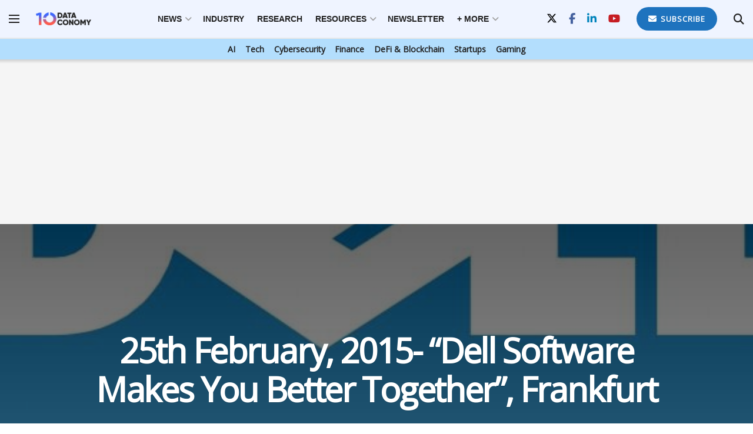

--- FILE ---
content_type: text/html; charset=UTF-8
request_url: https://dataconomy.com/2015/02/13/25th-february-2015-dell-software-makes-you-better-together-frankfurt/
body_size: 23012
content:
<!doctype html>
<!--[if lt IE 7]> <html class="no-js lt-ie9 lt-ie8 lt-ie7" lang="en-US" prefix="og: https://ogp.me/ns#"> <![endif]-->
<!--[if IE 7]>    <html class="no-js lt-ie9 lt-ie8" lang="en-US" prefix="og: https://ogp.me/ns#"> <![endif]-->
<!--[if IE 8]>    <html class="no-js lt-ie9" lang="en-US" prefix="og: https://ogp.me/ns#"> <![endif]-->
<!--[if IE 9]>    <html class="no-js lt-ie10" lang="en-US" prefix="og: https://ogp.me/ns#"> <![endif]-->
<!--[if gt IE 8]><!--> <html class="no-js" lang="en-US" prefix="og: https://ogp.me/ns#"> <!--<![endif]-->
<head><script data-no-optimize="1" type="d59f2f799994df64920aaff3-text/javascript">var litespeed_docref=sessionStorage.getItem("litespeed_docref");litespeed_docref&&(Object.defineProperty(document,"referrer",{get:function(){return litespeed_docref}}),sessionStorage.removeItem("litespeed_docref"));</script>
    <meta http-equiv="Content-Type" content="text/html; charset=UTF-8" />
    <meta name='viewport' content='width=device-width, initial-scale=1, user-scalable=yes' />
    <link rel="profile" href="https://gmpg.org/xfn/11" />
    <link rel="pingback" href="https://dataconomy.com/xmlrpc.php" />
    <meta property="og:type" content="article">
<meta property="og:title" content="25th February, 2015- &amp;#8220;Dell Software Makes You Better Together&amp;#8221;, Frankfurt">
<meta property="og:site_name" content="Dataconomy">
<meta property="og:description" content="&quot;Data is the heart of a thriving business.  But the complexity of managing, integrating and analyzing all of that data">
<meta property="og:url" content="https://dataconomy.com/2015/02/13/25th-february-2015-dell-software-makes-you-better-together-frankfurt/">
<meta property="og:locale" content="en_US">
<meta property="og:image" content="https://dataconomy.com/wp-content/uploads/2015/02/DELL-e1423834209288.jpg">
<meta property="og:image:height" content="330">
<meta property="og:image:width" content="905">
<meta property="article:published_time" content="2015-02-13T13:30:18+01:00">
<meta property="article:modified_time" content="2015-02-13T13:30:18+01:00">
<meta property="article:section" content="Events">
<meta property="article:tag" content="Dell">
<meta property="article:tag" content="europe">
<meta property="article:tag" content="Frankfurt">
<meta property="article:tag" content="Germany">
<meta name="twitter:card" content="summary_large_image">
<meta name="twitter:title" content="25th February, 2015- &#8220;Dell Software Makes You Better Together&#8221;, Frankfurt">
<meta name="twitter:description" content="&quot;Data is the heart of a thriving business.  But the complexity of managing, integrating and analyzing all of that data">
<meta name="twitter:url" content="https://dataconomy.com/2015/02/13/25th-february-2015-dell-software-makes-you-better-together-frankfurt/">
<meta name="twitter:site" content="">
<meta name="twitter:image" content="https://dataconomy.com/wp-content/uploads/2015/02/DELL-e1423834209288.jpg">
<meta name="twitter:image:width" content="905">
<meta name="twitter:image:height" content="330">
			<script type="d59f2f799994df64920aaff3-text/javascript">
			  var jnews_ajax_url = '/?ajax-request=jnews'
			</script>
			<script type="d59f2f799994df64920aaff3-text/javascript">;window.jnews=window.jnews||{},window.jnews.library=window.jnews.library||{},window.jnews.library=function(){"use strict";var e=this;e.win=window,e.doc=document,e.noop=function(){},e.globalBody=e.doc.getElementsByTagName("body")[0],e.globalBody=e.globalBody?e.globalBody:e.doc,e.win.jnewsDataStorage=e.win.jnewsDataStorage||{_storage:new WeakMap,put:function(e,t,n){this._storage.has(e)||this._storage.set(e,new Map),this._storage.get(e).set(t,n)},get:function(e,t){return this._storage.get(e).get(t)},has:function(e,t){return this._storage.has(e)&&this._storage.get(e).has(t)},remove:function(e,t){var n=this._storage.get(e).delete(t);return 0===!this._storage.get(e).size&&this._storage.delete(e),n}},e.windowWidth=function(){return e.win.innerWidth||e.docEl.clientWidth||e.globalBody.clientWidth},e.windowHeight=function(){return e.win.innerHeight||e.docEl.clientHeight||e.globalBody.clientHeight},e.requestAnimationFrame=e.win.requestAnimationFrame||e.win.webkitRequestAnimationFrame||e.win.mozRequestAnimationFrame||e.win.msRequestAnimationFrame||window.oRequestAnimationFrame||function(e){return setTimeout(e,1e3/60)},e.cancelAnimationFrame=e.win.cancelAnimationFrame||e.win.webkitCancelAnimationFrame||e.win.webkitCancelRequestAnimationFrame||e.win.mozCancelAnimationFrame||e.win.msCancelRequestAnimationFrame||e.win.oCancelRequestAnimationFrame||function(e){clearTimeout(e)},e.classListSupport="classList"in document.createElement("_"),e.hasClass=e.classListSupport?function(e,t){return e.classList.contains(t)}:function(e,t){return e.className.indexOf(t)>=0},e.addClass=e.classListSupport?function(t,n){e.hasClass(t,n)||t.classList.add(n)}:function(t,n){e.hasClass(t,n)||(t.className+=" "+n)},e.removeClass=e.classListSupport?function(t,n){e.hasClass(t,n)&&t.classList.remove(n)}:function(t,n){e.hasClass(t,n)&&(t.className=t.className.replace(n,""))},e.objKeys=function(e){var t=[];for(var n in e)Object.prototype.hasOwnProperty.call(e,n)&&t.push(n);return t},e.isObjectSame=function(e,t){var n=!0;return JSON.stringify(e)!==JSON.stringify(t)&&(n=!1),n},e.extend=function(){for(var e,t,n,o=arguments[0]||{},i=1,a=arguments.length;i<a;i++)if(null!==(e=arguments[i]))for(t in e)o!==(n=e[t])&&void 0!==n&&(o[t]=n);return o},e.dataStorage=e.win.jnewsDataStorage,e.isVisible=function(e){return 0!==e.offsetWidth&&0!==e.offsetHeight||e.getBoundingClientRect().length},e.getHeight=function(e){return e.offsetHeight||e.clientHeight||e.getBoundingClientRect().height},e.getWidth=function(e){return e.offsetWidth||e.clientWidth||e.getBoundingClientRect().width},e.supportsPassive=!1;try{var t=Object.defineProperty({},"passive",{get:function(){e.supportsPassive=!0}});"createEvent"in e.doc?e.win.addEventListener("test",null,t):"fireEvent"in e.doc&&e.win.attachEvent("test",null)}catch(e){}e.passiveOption=!!e.supportsPassive&&{passive:!0},e.setStorage=function(e,t){e="jnews-"+e;var n={expired:Math.floor(((new Date).getTime()+432e5)/1e3)};t=Object.assign(n,t);localStorage.setItem(e,JSON.stringify(t))},e.getStorage=function(e){e="jnews-"+e;var t=localStorage.getItem(e);return null!==t&&0<t.length?JSON.parse(localStorage.getItem(e)):{}},e.expiredStorage=function(){var t,n="jnews-";for(var o in localStorage)o.indexOf(n)>-1&&"undefined"!==(t=e.getStorage(o.replace(n,""))).expired&&t.expired<Math.floor((new Date).getTime()/1e3)&&localStorage.removeItem(o)},e.addEvents=function(t,n,o){for(var i in n){var a=["touchstart","touchmove"].indexOf(i)>=0&&!o&&e.passiveOption;"createEvent"in e.doc?t.addEventListener(i,n[i],a):"fireEvent"in e.doc&&t.attachEvent("on"+i,n[i])}},e.removeEvents=function(t,n){for(var o in n)"createEvent"in e.doc?t.removeEventListener(o,n[o]):"fireEvent"in e.doc&&t.detachEvent("on"+o,n[o])},e.triggerEvents=function(t,n,o){var i;o=o||{detail:null};return"createEvent"in e.doc?(!(i=e.doc.createEvent("CustomEvent")||new CustomEvent(n)).initCustomEvent||i.initCustomEvent(n,!0,!1,o),void t.dispatchEvent(i)):"fireEvent"in e.doc?((i=e.doc.createEventObject()).eventType=n,void t.fireEvent("on"+i.eventType,i)):void 0},e.getParents=function(t,n){void 0===n&&(n=e.doc);for(var o=[],i=t.parentNode,a=!1;!a;)if(i){var r=i;r.querySelectorAll(n).length?a=!0:(o.push(r),i=r.parentNode)}else o=[],a=!0;return o},e.forEach=function(e,t,n){for(var o=0,i=e.length;o<i;o++)t.call(n,e[o],o)},e.getText=function(e){return e.innerText||e.textContent},e.setText=function(e,t){var n="object"==typeof t?t.innerText||t.textContent:t;e.innerText&&(e.innerText=n),e.textContent&&(e.textContent=n)},e.httpBuildQuery=function(t){return e.objKeys(t).reduce(function t(n){var o=arguments.length>1&&void 0!==arguments[1]?arguments[1]:null;return function(i,a){var r=n[a];a=encodeURIComponent(a);var s=o?"".concat(o,"[").concat(a,"]"):a;return null==r||"function"==typeof r?(i.push("".concat(s,"=")),i):["number","boolean","string"].includes(typeof r)?(i.push("".concat(s,"=").concat(encodeURIComponent(r))),i):(i.push(e.objKeys(r).reduce(t(r,s),[]).join("&")),i)}}(t),[]).join("&")},e.get=function(t,n,o,i){return o="function"==typeof o?o:e.noop,e.ajax("GET",t,n,o,i)},e.post=function(t,n,o,i){return o="function"==typeof o?o:e.noop,e.ajax("POST",t,n,o,i)},e.ajax=function(t,n,o,i,a){var r=new XMLHttpRequest,s=n,c=e.httpBuildQuery(o);if(t=-1!=["GET","POST"].indexOf(t)?t:"GET",r.open(t,s+("GET"==t?"?"+c:""),!0),"POST"==t&&r.setRequestHeader("Content-type","application/x-www-form-urlencoded"),r.setRequestHeader("X-Requested-With","XMLHttpRequest"),r.onreadystatechange=function(){4===r.readyState&&200<=r.status&&300>r.status&&"function"==typeof i&&i.call(void 0,r.response)},void 0!==a&&!a){return{xhr:r,send:function(){r.send("POST"==t?c:null)}}}return r.send("POST"==t?c:null),{xhr:r}},e.scrollTo=function(t,n,o){function i(e,t,n){this.start=this.position(),this.change=e-this.start,this.currentTime=0,this.increment=20,this.duration=void 0===n?500:n,this.callback=t,this.finish=!1,this.animateScroll()}return Math.easeInOutQuad=function(e,t,n,o){return(e/=o/2)<1?n/2*e*e+t:-n/2*(--e*(e-2)-1)+t},i.prototype.stop=function(){this.finish=!0},i.prototype.move=function(t){e.doc.documentElement.scrollTop=t,e.globalBody.parentNode.scrollTop=t,e.globalBody.scrollTop=t},i.prototype.position=function(){return e.doc.documentElement.scrollTop||e.globalBody.parentNode.scrollTop||e.globalBody.scrollTop},i.prototype.animateScroll=function(){this.currentTime+=this.increment;var t=Math.easeInOutQuad(this.currentTime,this.start,this.change,this.duration);this.move(t),this.currentTime<this.duration&&!this.finish?e.requestAnimationFrame.call(e.win,this.animateScroll.bind(this)):this.callback&&"function"==typeof this.callback&&this.callback()},new i(t,n,o)},e.unwrap=function(t){var n,o=t;e.forEach(t,(function(e,t){n?n+=e:n=e})),o.replaceWith(n)},e.performance={start:function(e){performance.mark(e+"Start")},stop:function(e){performance.mark(e+"End"),performance.measure(e,e+"Start",e+"End")}},e.fps=function(){var t=0,n=0,o=0;!function(){var i=t=0,a=0,r=0,s=document.getElementById("fpsTable"),c=function(t){void 0===document.getElementsByTagName("body")[0]?e.requestAnimationFrame.call(e.win,(function(){c(t)})):document.getElementsByTagName("body")[0].appendChild(t)};null===s&&((s=document.createElement("div")).style.position="fixed",s.style.top="120px",s.style.left="10px",s.style.width="100px",s.style.height="20px",s.style.border="1px solid black",s.style.fontSize="11px",s.style.zIndex="100000",s.style.backgroundColor="white",s.id="fpsTable",c(s));var l=function(){o++,n=Date.now(),(a=(o/(r=(n-t)/1e3)).toPrecision(2))!=i&&(i=a,s.innerHTML=i+"fps"),1<r&&(t=n,o=0),e.requestAnimationFrame.call(e.win,l)};l()}()},e.instr=function(e,t){for(var n=0;n<t.length;n++)if(-1!==e.toLowerCase().indexOf(t[n].toLowerCase()))return!0},e.winLoad=function(t,n){function o(o){if("complete"===e.doc.readyState||"interactive"===e.doc.readyState)return!o||n?setTimeout(t,n||1):t(o),1}o()||e.addEvents(e.win,{load:o})},e.docReady=function(t,n){function o(o){if("complete"===e.doc.readyState||"interactive"===e.doc.readyState)return!o||n?setTimeout(t,n||1):t(o),1}o()||e.addEvents(e.doc,{DOMContentLoaded:o})},e.fireOnce=function(){e.docReady((function(){e.assets=e.assets||[],e.assets.length&&(e.boot(),e.load_assets())}),50)},e.boot=function(){e.length&&e.doc.querySelectorAll("style[media]").forEach((function(e){"not all"==e.getAttribute("media")&&e.removeAttribute("media")}))},e.create_js=function(t,n){var o=e.doc.createElement("script");switch(o.setAttribute("src",t),n){case"defer":o.setAttribute("defer",!0);break;case"async":o.setAttribute("async",!0);break;case"deferasync":o.setAttribute("defer",!0),o.setAttribute("async",!0)}e.globalBody.appendChild(o)},e.load_assets=function(){"object"==typeof e.assets&&e.forEach(e.assets.slice(0),(function(t,n){var o="";t.defer&&(o+="defer"),t.async&&(o+="async"),e.create_js(t.url,o);var i=e.assets.indexOf(t);i>-1&&e.assets.splice(i,1)})),e.assets=jnewsoption.au_scripts=window.jnewsads=[]},e.setCookie=function(e,t,n){var o="";if(n){var i=new Date;i.setTime(i.getTime()+24*n*60*60*1e3),o="; expires="+i.toUTCString()}document.cookie=e+"="+(t||"")+o+"; path=/"},e.getCookie=function(e){for(var t=e+"=",n=document.cookie.split(";"),o=0;o<n.length;o++){for(var i=n[o];" "==i.charAt(0);)i=i.substring(1,i.length);if(0==i.indexOf(t))return i.substring(t.length,i.length)}return null},e.eraseCookie=function(e){document.cookie=e+"=; Path=/; Expires=Thu, 01 Jan 1970 00:00:01 GMT;"},e.docReady((function(){e.globalBody=e.globalBody==e.doc?e.doc.getElementsByTagName("body")[0]:e.globalBody,e.globalBody=e.globalBody?e.globalBody:e.doc})),e.winLoad((function(){e.winLoad((function(){var t=!1;if(void 0!==window.jnewsadmin)if(void 0!==window.file_version_checker){var n=e.objKeys(window.file_version_checker);n.length?n.forEach((function(e){t||"10.0.4"===window.file_version_checker[e]||(t=!0)})):t=!0}else t=!0;t&&(window.jnewsHelper.getMessage(),window.jnewsHelper.getNotice())}),2500)}))},window.jnews.library=new window.jnews.library;</script>
<!-- Search Engine Optimization by Rank Math - https://rankmath.com/ -->
<title>25th February, 2015- &quot;Dell Software Makes You Better Together&quot;, Frankfurt - Dataconomy</title>
<meta name="description" content="&quot;Data is the heart of a thriving business.  But the complexity of managing, integrating and analyzing all of that data can cause friction between IT and the"/>
<meta name="robots" content="follow, index, max-snippet:-1, max-video-preview:-1, max-image-preview:large"/>
<link rel="canonical" href="https://dataconomy.com/2015/02/13/25th-february-2015-dell-software-makes-you-better-together-frankfurt/" />
<meta name="twitter:label1" content="Written by" />
<meta name="twitter:data1" content="Eileen McNulty" />
<meta name="twitter:label2" content="Time to read" />
<meta name="twitter:data2" content="Less than a minute" />
<script type="application/ld+json" class="rank-math-schema">{"@context":"https://schema.org","@graph":[{"@type":"Organization","@id":"https://dataconomy.com/#organization","name":"Dataconomy Media","url":"https://dataconomy.com","sameAs":["https://www.facebook.com/DataconomyMedia/","https://twitter.com/DataconomyMedia"],"logo":{"@type":"ImageObject","@id":"https://dataconomy.com/#logo","url":"https://dataconomy.com/wp-content/uploads/2025/01/DC-logo-full_multicolor.jpg","contentUrl":"https://dataconomy.com/wp-content/uploads/2025/01/DC-logo-full_multicolor.jpg","caption":"Dataconomy","inLanguage":"en-US","width":"163","height":"45"}},{"@type":"WebSite","@id":"https://dataconomy.com/#website","url":"https://dataconomy.com","name":"Dataconomy","publisher":{"@id":"https://dataconomy.com/#organization"},"inLanguage":"en-US"},{"@type":"ImageObject","@id":"https://dataconomy.com/wp-content/uploads/2015/02/DELL-e1423834209288.jpg","url":"https://dataconomy.com/wp-content/uploads/2015/02/DELL-e1423834209288.jpg","width":"905","height":"330","inLanguage":"en-US"},{"@type":"WebPage","@id":"https://dataconomy.com/2015/02/13/25th-february-2015-dell-software-makes-you-better-together-frankfurt/#webpage","url":"https://dataconomy.com/2015/02/13/25th-february-2015-dell-software-makes-you-better-together-frankfurt/","name":"25th February, 2015- &quot;Dell Software Makes You Better Together&quot;, Frankfurt - Dataconomy","datePublished":"2015-02-13T13:30:18+01:00","dateModified":"2015-02-13T13:30:18+01:00","isPartOf":{"@id":"https://dataconomy.com/#website"},"primaryImageOfPage":{"@id":"https://dataconomy.com/wp-content/uploads/2015/02/DELL-e1423834209288.jpg"},"inLanguage":"en-US"},{"@type":"Person","@id":"https://dataconomy.com/author/eileen-mcnulty/","name":"Eileen McNulty","url":"https://dataconomy.com/author/eileen-mcnulty/","image":{"@type":"ImageObject","@id":"https://secure.gravatar.com/avatar/e4efc4bd469cf5bcf8674dcb02f3c6e31f99c7dafea6f8f55f1b9886c9edbfdd?s=96&amp;d=mm&amp;r=g","url":"https://secure.gravatar.com/avatar/e4efc4bd469cf5bcf8674dcb02f3c6e31f99c7dafea6f8f55f1b9886c9edbfdd?s=96&amp;d=mm&amp;r=g","caption":"Eileen McNulty","inLanguage":"en-US"},"worksFor":{"@id":"https://dataconomy.com/#organization"}},{"@type":"NewsArticle","headline":"25th February, 2015- &quot;Dell Software Makes You Better Together&quot;, Frankfurt - Dataconomy","datePublished":"2015-02-13T13:30:18+01:00","dateModified":"2015-02-13T13:30:18+01:00","articleSection":"Events","author":{"@id":"https://dataconomy.com/author/eileen-mcnulty/","name":"Eileen McNulty"},"publisher":{"@id":"https://dataconomy.com/#organization"},"description":"&quot;Data is the heart of a thriving business.\u00a0 But the complexity of managing, integrating and analyzing all of that data can cause friction between IT and the","name":"25th February, 2015- &quot;Dell Software Makes You Better Together&quot;, Frankfurt - Dataconomy","@id":"https://dataconomy.com/2015/02/13/25th-february-2015-dell-software-makes-you-better-together-frankfurt/#richSnippet","isPartOf":{"@id":"https://dataconomy.com/2015/02/13/25th-february-2015-dell-software-makes-you-better-together-frankfurt/#webpage"},"image":{"@id":"https://dataconomy.com/wp-content/uploads/2015/02/DELL-e1423834209288.jpg"},"inLanguage":"en-US","mainEntityOfPage":{"@id":"https://dataconomy.com/2015/02/13/25th-february-2015-dell-software-makes-you-better-together-frankfurt/#webpage"}}]}</script>
<!-- /Rank Math WordPress SEO plugin -->

<link rel='dns-prefetch' href='//www.googletagmanager.com' />
<link rel='dns-prefetch' href='//fonts.googleapis.com' />

<link rel="alternate" type="application/rss+xml" title="Dataconomy &raquo; Feed" href="https://dataconomy.com/feed/" />
<link rel="alternate" type="application/rss+xml" title="Dataconomy &raquo; Comments Feed" href="https://dataconomy.com/comments/feed/" />
<link rel="alternate" type="application/rss+xml" title="Dataconomy &raquo; 25th February, 2015- &#8220;Dell Software Makes You Better Together&#8221;, Frankfurt Comments Feed" href="https://dataconomy.com/2015/02/13/25th-february-2015-dell-software-makes-you-better-together-frankfurt/feed/" />
<link rel="alternate" title="oEmbed (JSON)" type="application/json+oembed" href="https://dataconomy.com/wp-json/oembed/1.0/embed?url=https%3A%2F%2Fdataconomy.com%2F2015%2F02%2F13%2F25th-february-2015-dell-software-makes-you-better-together-frankfurt%2F" />
<link rel="alternate" title="oEmbed (XML)" type="text/xml+oembed" href="https://dataconomy.com/wp-json/oembed/1.0/embed?url=https%3A%2F%2Fdataconomy.com%2F2015%2F02%2F13%2F25th-february-2015-dell-software-makes-you-better-together-frankfurt%2F&#038;format=xml" />
<style id='wp-img-auto-sizes-contain-inline-css' type='text/css'>
img:is([sizes=auto i],[sizes^="auto," i]){contain-intrinsic-size:3000px 1500px}
/*# sourceURL=wp-img-auto-sizes-contain-inline-css */
</style>

<link rel='stylesheet' id='wp-block-library-css' href='https://dataconomy.com/wp-includes/css/dist/block-library/style.min.css?ver=64ae22a91f30aed59aba5d1f20243a54' type='text/css' media='all' />
<style id='global-styles-inline-css' type='text/css'>
:root{--wp--preset--aspect-ratio--square: 1;--wp--preset--aspect-ratio--4-3: 4/3;--wp--preset--aspect-ratio--3-4: 3/4;--wp--preset--aspect-ratio--3-2: 3/2;--wp--preset--aspect-ratio--2-3: 2/3;--wp--preset--aspect-ratio--16-9: 16/9;--wp--preset--aspect-ratio--9-16: 9/16;--wp--preset--color--black: #000000;--wp--preset--color--cyan-bluish-gray: #abb8c3;--wp--preset--color--white: #ffffff;--wp--preset--color--pale-pink: #f78da7;--wp--preset--color--vivid-red: #cf2e2e;--wp--preset--color--luminous-vivid-orange: #ff6900;--wp--preset--color--luminous-vivid-amber: #fcb900;--wp--preset--color--light-green-cyan: #7bdcb5;--wp--preset--color--vivid-green-cyan: #00d084;--wp--preset--color--pale-cyan-blue: #8ed1fc;--wp--preset--color--vivid-cyan-blue: #0693e3;--wp--preset--color--vivid-purple: #9b51e0;--wp--preset--gradient--vivid-cyan-blue-to-vivid-purple: linear-gradient(135deg,rgb(6,147,227) 0%,rgb(155,81,224) 100%);--wp--preset--gradient--light-green-cyan-to-vivid-green-cyan: linear-gradient(135deg,rgb(122,220,180) 0%,rgb(0,208,130) 100%);--wp--preset--gradient--luminous-vivid-amber-to-luminous-vivid-orange: linear-gradient(135deg,rgb(252,185,0) 0%,rgb(255,105,0) 100%);--wp--preset--gradient--luminous-vivid-orange-to-vivid-red: linear-gradient(135deg,rgb(255,105,0) 0%,rgb(207,46,46) 100%);--wp--preset--gradient--very-light-gray-to-cyan-bluish-gray: linear-gradient(135deg,rgb(238,238,238) 0%,rgb(169,184,195) 100%);--wp--preset--gradient--cool-to-warm-spectrum: linear-gradient(135deg,rgb(74,234,220) 0%,rgb(151,120,209) 20%,rgb(207,42,186) 40%,rgb(238,44,130) 60%,rgb(251,105,98) 80%,rgb(254,248,76) 100%);--wp--preset--gradient--blush-light-purple: linear-gradient(135deg,rgb(255,206,236) 0%,rgb(152,150,240) 100%);--wp--preset--gradient--blush-bordeaux: linear-gradient(135deg,rgb(254,205,165) 0%,rgb(254,45,45) 50%,rgb(107,0,62) 100%);--wp--preset--gradient--luminous-dusk: linear-gradient(135deg,rgb(255,203,112) 0%,rgb(199,81,192) 50%,rgb(65,88,208) 100%);--wp--preset--gradient--pale-ocean: linear-gradient(135deg,rgb(255,245,203) 0%,rgb(182,227,212) 50%,rgb(51,167,181) 100%);--wp--preset--gradient--electric-grass: linear-gradient(135deg,rgb(202,248,128) 0%,rgb(113,206,126) 100%);--wp--preset--gradient--midnight: linear-gradient(135deg,rgb(2,3,129) 0%,rgb(40,116,252) 100%);--wp--preset--font-size--small: 13px;--wp--preset--font-size--medium: 20px;--wp--preset--font-size--large: 36px;--wp--preset--font-size--x-large: 42px;--wp--preset--spacing--20: 0.44rem;--wp--preset--spacing--30: 0.67rem;--wp--preset--spacing--40: 1rem;--wp--preset--spacing--50: 1.5rem;--wp--preset--spacing--60: 2.25rem;--wp--preset--spacing--70: 3.38rem;--wp--preset--spacing--80: 5.06rem;--wp--preset--shadow--natural: 6px 6px 9px rgba(0, 0, 0, 0.2);--wp--preset--shadow--deep: 12px 12px 50px rgba(0, 0, 0, 0.4);--wp--preset--shadow--sharp: 6px 6px 0px rgba(0, 0, 0, 0.2);--wp--preset--shadow--outlined: 6px 6px 0px -3px rgb(255, 255, 255), 6px 6px rgb(0, 0, 0);--wp--preset--shadow--crisp: 6px 6px 0px rgb(0, 0, 0);}:where(.is-layout-flex){gap: 0.5em;}:where(.is-layout-grid){gap: 0.5em;}body .is-layout-flex{display: flex;}.is-layout-flex{flex-wrap: wrap;align-items: center;}.is-layout-flex > :is(*, div){margin: 0;}body .is-layout-grid{display: grid;}.is-layout-grid > :is(*, div){margin: 0;}:where(.wp-block-columns.is-layout-flex){gap: 2em;}:where(.wp-block-columns.is-layout-grid){gap: 2em;}:where(.wp-block-post-template.is-layout-flex){gap: 1.25em;}:where(.wp-block-post-template.is-layout-grid){gap: 1.25em;}.has-black-color{color: var(--wp--preset--color--black) !important;}.has-cyan-bluish-gray-color{color: var(--wp--preset--color--cyan-bluish-gray) !important;}.has-white-color{color: var(--wp--preset--color--white) !important;}.has-pale-pink-color{color: var(--wp--preset--color--pale-pink) !important;}.has-vivid-red-color{color: var(--wp--preset--color--vivid-red) !important;}.has-luminous-vivid-orange-color{color: var(--wp--preset--color--luminous-vivid-orange) !important;}.has-luminous-vivid-amber-color{color: var(--wp--preset--color--luminous-vivid-amber) !important;}.has-light-green-cyan-color{color: var(--wp--preset--color--light-green-cyan) !important;}.has-vivid-green-cyan-color{color: var(--wp--preset--color--vivid-green-cyan) !important;}.has-pale-cyan-blue-color{color: var(--wp--preset--color--pale-cyan-blue) !important;}.has-vivid-cyan-blue-color{color: var(--wp--preset--color--vivid-cyan-blue) !important;}.has-vivid-purple-color{color: var(--wp--preset--color--vivid-purple) !important;}.has-black-background-color{background-color: var(--wp--preset--color--black) !important;}.has-cyan-bluish-gray-background-color{background-color: var(--wp--preset--color--cyan-bluish-gray) !important;}.has-white-background-color{background-color: var(--wp--preset--color--white) !important;}.has-pale-pink-background-color{background-color: var(--wp--preset--color--pale-pink) !important;}.has-vivid-red-background-color{background-color: var(--wp--preset--color--vivid-red) !important;}.has-luminous-vivid-orange-background-color{background-color: var(--wp--preset--color--luminous-vivid-orange) !important;}.has-luminous-vivid-amber-background-color{background-color: var(--wp--preset--color--luminous-vivid-amber) !important;}.has-light-green-cyan-background-color{background-color: var(--wp--preset--color--light-green-cyan) !important;}.has-vivid-green-cyan-background-color{background-color: var(--wp--preset--color--vivid-green-cyan) !important;}.has-pale-cyan-blue-background-color{background-color: var(--wp--preset--color--pale-cyan-blue) !important;}.has-vivid-cyan-blue-background-color{background-color: var(--wp--preset--color--vivid-cyan-blue) !important;}.has-vivid-purple-background-color{background-color: var(--wp--preset--color--vivid-purple) !important;}.has-black-border-color{border-color: var(--wp--preset--color--black) !important;}.has-cyan-bluish-gray-border-color{border-color: var(--wp--preset--color--cyan-bluish-gray) !important;}.has-white-border-color{border-color: var(--wp--preset--color--white) !important;}.has-pale-pink-border-color{border-color: var(--wp--preset--color--pale-pink) !important;}.has-vivid-red-border-color{border-color: var(--wp--preset--color--vivid-red) !important;}.has-luminous-vivid-orange-border-color{border-color: var(--wp--preset--color--luminous-vivid-orange) !important;}.has-luminous-vivid-amber-border-color{border-color: var(--wp--preset--color--luminous-vivid-amber) !important;}.has-light-green-cyan-border-color{border-color: var(--wp--preset--color--light-green-cyan) !important;}.has-vivid-green-cyan-border-color{border-color: var(--wp--preset--color--vivid-green-cyan) !important;}.has-pale-cyan-blue-border-color{border-color: var(--wp--preset--color--pale-cyan-blue) !important;}.has-vivid-cyan-blue-border-color{border-color: var(--wp--preset--color--vivid-cyan-blue) !important;}.has-vivid-purple-border-color{border-color: var(--wp--preset--color--vivid-purple) !important;}.has-vivid-cyan-blue-to-vivid-purple-gradient-background{background: var(--wp--preset--gradient--vivid-cyan-blue-to-vivid-purple) !important;}.has-light-green-cyan-to-vivid-green-cyan-gradient-background{background: var(--wp--preset--gradient--light-green-cyan-to-vivid-green-cyan) !important;}.has-luminous-vivid-amber-to-luminous-vivid-orange-gradient-background{background: var(--wp--preset--gradient--luminous-vivid-amber-to-luminous-vivid-orange) !important;}.has-luminous-vivid-orange-to-vivid-red-gradient-background{background: var(--wp--preset--gradient--luminous-vivid-orange-to-vivid-red) !important;}.has-very-light-gray-to-cyan-bluish-gray-gradient-background{background: var(--wp--preset--gradient--very-light-gray-to-cyan-bluish-gray) !important;}.has-cool-to-warm-spectrum-gradient-background{background: var(--wp--preset--gradient--cool-to-warm-spectrum) !important;}.has-blush-light-purple-gradient-background{background: var(--wp--preset--gradient--blush-light-purple) !important;}.has-blush-bordeaux-gradient-background{background: var(--wp--preset--gradient--blush-bordeaux) !important;}.has-luminous-dusk-gradient-background{background: var(--wp--preset--gradient--luminous-dusk) !important;}.has-pale-ocean-gradient-background{background: var(--wp--preset--gradient--pale-ocean) !important;}.has-electric-grass-gradient-background{background: var(--wp--preset--gradient--electric-grass) !important;}.has-midnight-gradient-background{background: var(--wp--preset--gradient--midnight) !important;}.has-small-font-size{font-size: var(--wp--preset--font-size--small) !important;}.has-medium-font-size{font-size: var(--wp--preset--font-size--medium) !important;}.has-large-font-size{font-size: var(--wp--preset--font-size--large) !important;}.has-x-large-font-size{font-size: var(--wp--preset--font-size--x-large) !important;}
/*# sourceURL=global-styles-inline-css */
</style>

<style id='classic-theme-styles-inline-css' type='text/css'>
/*! This file is auto-generated */
.wp-block-button__link{color:#fff;background-color:#32373c;border-radius:9999px;box-shadow:none;text-decoration:none;padding:calc(.667em + 2px) calc(1.333em + 2px);font-size:1.125em}.wp-block-file__button{background:#32373c;color:#fff;text-decoration:none}
/*# sourceURL=/wp-includes/css/classic-themes.min.css */
</style>
<link rel='stylesheet' id='wp_automatic_gallery_style-css' href='https://dataconomy.com/wp-content/plugins/wp-automatic/css/wp-automatic.css?ver=1.0.0' type='text/css' media='all' />
<link rel='stylesheet' id='js_composer_front-css' href='https://dataconomy.com/wp-content/plugins/js_composer/assets/css/js_composer.min.css?ver=8.7.2' type='text/css' media='all' />
<link rel='stylesheet' id='jnews-parent-style-css' href='https://dataconomy.com/wp-content/themes/jnews/style.css?ver=64ae22a91f30aed59aba5d1f20243a54' type='text/css' media='all' />
<link rel='stylesheet' id='jeg_customizer_font-css' href='//fonts.googleapis.com/css?family=Open+Sans%3Areguler%7COpen+Sans+Condensed%3Areguler&#038;display=swap&#038;ver=1.3.2' type='text/css' media='all' />
<link rel='stylesheet' id='font-awesome-css' href='https://dataconomy.com/wp-content/themes/jnews/assets/fonts/font-awesome/font-awesome.min.css?ver=1.0.0' type='text/css' media='all' />
<link rel='stylesheet' id='jnews-icon-css' href='https://dataconomy.com/wp-content/themes/jnews/assets/fonts/jegicon/jegicon.css?ver=1.0.0' type='text/css' media='all' />
<link rel='stylesheet' id='jscrollpane-css' href='https://dataconomy.com/wp-content/themes/jnews/assets/css/jquery.jscrollpane.css?ver=1.0.0' type='text/css' media='all' />
<link rel='stylesheet' id='oknav-css' href='https://dataconomy.com/wp-content/themes/jnews/assets/css/okayNav.css?ver=1.0.0' type='text/css' media='all' />
<link rel='stylesheet' id='magnific-popup-css' href='https://dataconomy.com/wp-content/themes/jnews/assets/css/magnific-popup.css?ver=1.0.0' type='text/css' media='all' />
<link rel='stylesheet' id='chosen-css' href='https://dataconomy.com/wp-content/themes/jnews/assets/css/chosen/chosen.css?ver=1.0.0' type='text/css' media='all' />
<link rel='stylesheet' id='jnews-main-css' href='https://dataconomy.com/wp-content/themes/jnews/assets/css/main.css?ver=1.0.0' type='text/css' media='all' />
<link rel='stylesheet' id='jnews-pages-css' href='https://dataconomy.com/wp-content/themes/jnews/assets/css/pages.css?ver=1.0.0' type='text/css' media='all' />
<link rel='stylesheet' id='jnews-single-css' href='https://dataconomy.com/wp-content/themes/jnews/assets/css/single.css?ver=1.0.0' type='text/css' media='all' />
<link rel='stylesheet' id='jnews-responsive-css' href='https://dataconomy.com/wp-content/themes/jnews/assets/css/responsive.css?ver=1.0.0' type='text/css' media='all' />
<link rel='stylesheet' id='jnews-pb-temp-css' href='https://dataconomy.com/wp-content/themes/jnews/assets/css/pb-temp.css?ver=1.0.0' type='text/css' media='all' />
<link rel='stylesheet' id='jnews-js-composer-css' href='https://dataconomy.com/wp-content/themes/jnews/assets/css/js-composer-frontend.css?ver=1.0.0' type='text/css' media='all' />
<link rel='stylesheet' id='jnews-style-css' href='https://dataconomy.com/wp-content/themes/jnews-child/style.css?ver=1.0.0' type='text/css' media='all' />
<link rel='stylesheet' id='jnews-darkmode-css' href='https://dataconomy.com/wp-content/themes/jnews/assets/css/darkmode.css?ver=1.0.0' type='text/css' media='all' />
<link rel='stylesheet' id='jnews-review-css' href='https://dataconomy.com/wp-content/plugins/jnews-review/assets/css/plugin.css?ver=12.0.0' type='text/css' media='all' />
<link rel='stylesheet' id='jnews-social-login-style-css' href='https://dataconomy.com/wp-content/plugins/jnews-social-login/assets/css/plugin.css?ver=12.0.0' type='text/css' media='all' />
<link rel='stylesheet' id='jnews-select-share-css' href='https://dataconomy.com/wp-content/plugins/jnews-social-share/assets/css/plugin.css' type='text/css' media='all' />
<script type="d59f2f799994df64920aaff3-text/javascript" src="https://dataconomy.com/wp-includes/js/jquery/jquery.min.js?ver=3.7.1" id="jquery-core-js"></script>
<script type="d59f2f799994df64920aaff3-text/javascript" src="https://dataconomy.com/wp-includes/js/jquery/jquery-migrate.min.js?ver=3.4.1" id="jquery-migrate-js"></script>
<script type="d59f2f799994df64920aaff3-text/javascript" src="https://dataconomy.com/wp-content/plugins/wp-automatic/js/main-front.js?ver=64ae22a91f30aed59aba5d1f20243a54" id="wp_automatic_gallery-js"></script>
<script type="d59f2f799994df64920aaff3-text/javascript" src="https://www.googletagmanager.com/gtag/js?id=G-0MGWGNWVYR" id="jnews-google-tag-manager-js" defer></script>
<script type="d59f2f799994df64920aaff3-text/javascript" id="jnews-google-tag-manager-js-after">
/* <![CDATA[ */
				window.addEventListener('DOMContentLoaded', function() {
					(function() {
						window.dataLayer = window.dataLayer || [];
						function gtag(){dataLayer.push(arguments);}
						gtag('js', new Date());
						gtag('config', 'G-0MGWGNWVYR');
					})();
				});
				
//# sourceURL=jnews-google-tag-manager-js-after
/* ]]> */
</script>
<script type="d59f2f799994df64920aaff3-text/javascript"></script><link rel="https://api.w.org/" href="https://dataconomy.com/wp-json/" /><link rel="alternate" title="JSON" type="application/json" href="https://dataconomy.com/wp-json/wp/v2/posts/12051" /><style>[class$="woocommerce-product-gallery__trigger"] {display:none !important;}</style><script async src="https://www.googletagmanager.com/gtag/js?id=G-0MGWGNWVYR" type="d59f2f799994df64920aaff3-text/javascript"></script>
<script type="d59f2f799994df64920aaff3-text/javascript">
window.dataLayer = window.dataLayer || [];
function gtag(){dataLayer.push(arguments);}
gtag('js', new Date());
gtag('config', 'G-0MGWGNWVYR');
</script>
<meta property="og:image" content="https://dataconomy.com/wp-content/uploads/2022/12/DC-logo-emblem_multicolor.png">
<meta name="twitter:image" content="https://dataconomy.com/wp-content/uploads/2022/12/DC-logo-emblem_multicolor.png">
<meta name="generator" content="Powered by WPBakery Page Builder - drag and drop page builder for WordPress."/>
<link rel="icon" href="https://dataconomy.com/wp-content/uploads/2025/01/DC_icon-75x75.png" sizes="32x32" />
<link rel="icon" href="https://dataconomy.com/wp-content/uploads/2025/01/DC_icon-350x350.png" sizes="192x192" />
<link rel="apple-touch-icon" href="https://dataconomy.com/wp-content/uploads/2025/01/DC_icon-350x350.png" />
<meta name="msapplication-TileImage" content="https://dataconomy.com/wp-content/uploads/2025/01/DC_icon-350x350.png" />
<script type="d59f2f799994df64920aaff3-text/javascript"></script><link rel="alternate" type="application/rss+xml" title="RSS" href="https://dataconomy.com/rsslatest.xml" /><noscript><style> .wpb_animate_when_almost_visible { opacity: 1; }</style></noscript><link rel='stylesheet' id='vc_font_awesome_5_shims-css' href='https://dataconomy.com/wp-content/plugins/js_composer/assets/lib/vendor/dist/@fortawesome/fontawesome-free/css/v4-shims.min.css?ver=8.7.2' type='text/css' media='all' />
<link rel='stylesheet' id='vc_font_awesome_6-css' href='https://dataconomy.com/wp-content/plugins/js_composer/assets/lib/vendor/dist/@fortawesome/fontawesome-free/css/all.min.css?ver=8.7.2' type='text/css' media='all' />
</head>
<body data-rsssl=1 class="wp-singular post-template-default single single-post postid-12051 single-format-standard wp-embed-responsive wp-theme-jnews wp-child-theme-jnews-child jeg_toggle_light jeg_single_tpl_5 jnews jsc_normal wpb-js-composer js-comp-ver-8.7.2 vc_responsive">

    
    
    <div class="jeg_ad jeg_ad_top jnews_header_top_ads">
        <div class='ads-wrapper  '></div>    </div>

    <!-- The Main Wrapper
    ============================================= -->
    <div class="jeg_viewport">

        
        <div class="jeg_header_wrapper">
            <div class="jeg_header_instagram_wrapper">
    </div>

<!-- HEADER -->
<div class="jeg_header full">
    <div class="jeg_midbar jeg_container jeg_navbar_wrapper normal">
    <div class="container">
        <div class="jeg_nav_row">
            
                <div class="jeg_nav_col jeg_nav_left jeg_nav_normal">
                    <div class="item_wrap jeg_nav_alignleft">
                        <div class="jeg_nav_item jeg_nav_icon">
    <a href="#" aria-label="Show Menu" class="toggle_btn jeg_mobile_toggle">
    	<span></span><span></span><span></span>
    </a>
</div><div class="jeg_nav_item jeg_logo jeg_desktop_logo">
			<div class="site-title">
			<a href="https://dataconomy.com/" aria-label="Visit Homepage" style="padding: 0 0 0 0;">
				<img class='jeg_logo_img' src="https://dataconomy.com/wp-content/uploads/2025/01/DC10.png" srcset="https://dataconomy.com/wp-content/uploads/2025/01/DC10.png 1x, https://dataconomy.com/wp-content/uploads/2025/01/DC10.png 2x" alt="Dataconomy"data-light-src="https://dataconomy.com/wp-content/uploads/2025/01/DC10.png" data-light-srcset="https://dataconomy.com/wp-content/uploads/2025/01/DC10.png 1x, https://dataconomy.com/wp-content/uploads/2025/01/DC10.png 2x" data-dark-src="https://dataconomy.com/wp-content/uploads/2025/01/DC10-white.png" data-dark-srcset="https://dataconomy.com/wp-content/uploads/2025/01/DC10-white.png 1x, https://dataconomy.com/wp-content/uploads/2025/01/DC10-white.png 2x"width="188" height="45">			</a>
		</div>
	</div>
                    </div>
                </div>

                
                <div class="jeg_nav_col jeg_nav_center jeg_nav_normal">
                    <div class="item_wrap jeg_nav_aligncenter">
                        <div class="jeg_nav_item jeg_main_menu_wrapper">
<div class="jeg_mainmenu_wrap"><ul class="jeg_menu jeg_main_menu jeg_menu_style_1" data-animation="animate"><li id="menu-item-33076" class="menu-item menu-item-type-taxonomy menu-item-object-category menu-item-has-children menu-item-33076 bgnav" data-item-row="default" ><a href="https://dataconomy.com/category/news/">News</a>
<ul class="sub-menu">
	<li id="menu-item-63747" class="menu-item menu-item-type-taxonomy menu-item-object-category menu-item-63747 bgnav" data-item-row="default" ><a href="https://dataconomy.com/category/news/artificial-intelligence/">Artificial Intelligence</a></li>
	<li id="menu-item-63748" class="menu-item menu-item-type-taxonomy menu-item-object-category menu-item-63748 bgnav" data-item-row="default" ><a href="https://dataconomy.com/category/news/cybersecurity/">Cybersecurity</a></li>
	<li id="menu-item-63749" class="menu-item menu-item-type-taxonomy menu-item-object-category menu-item-63749 bgnav" data-item-row="default" ><a href="https://dataconomy.com/category/news/defi-blockchain-crypto/">DeFi &amp; Blockchain</a></li>
	<li id="menu-item-63750" class="menu-item menu-item-type-taxonomy menu-item-object-category menu-item-63750 bgnav" data-item-row="default" ><a href="https://dataconomy.com/category/news/finance/">Finance</a></li>
	<li id="menu-item-63751" class="menu-item menu-item-type-taxonomy menu-item-object-category menu-item-63751 bgnav" data-item-row="default" ><a href="https://dataconomy.com/category/news/gaming/">Gaming</a></li>
	<li id="menu-item-63752" class="menu-item menu-item-type-taxonomy menu-item-object-category menu-item-63752 bgnav" data-item-row="default" ><a href="https://dataconomy.com/category/news/startups/">Startups</a></li>
	<li id="menu-item-63753" class="menu-item menu-item-type-taxonomy menu-item-object-category menu-item-63753 bgnav" data-item-row="default" ><a href="https://dataconomy.com/category/news/tech/">Tech</a></li>
</ul>
</li>
<li id="menu-item-63746" class="menu-item menu-item-type-taxonomy menu-item-object-category menu-item-63746 bgnav" data-item-row="default" ><a href="https://dataconomy.com/category/industry/">Industry</a></li>
<li id="menu-item-64369" class="menu-item menu-item-type-taxonomy menu-item-object-category menu-item-64369 bgnav" data-item-row="default" ><a href="https://dataconomy.com/category/research/">Research</a></li>
<li id="menu-item-63742" class="menu-item menu-item-type-taxonomy menu-item-object-category menu-item-has-children menu-item-63742 bgnav" data-item-row="default" ><a href="https://dataconomy.com/category/resources/">Resources</a>
<ul class="sub-menu">
	<li id="menu-item-63743" class="menu-item menu-item-type-taxonomy menu-item-object-category menu-item-63743 bgnav" data-item-row="default" ><a href="https://dataconomy.com/category/resources/articles/">Articles</a></li>
	<li id="menu-item-73848" class="menu-item menu-item-type-taxonomy menu-item-object-category menu-item-73848 bgnav" data-item-row="default" ><a href="https://dataconomy.com/category/resources/guides/">Guides</a></li>
	<li id="menu-item-63744" class="menu-item menu-item-type-taxonomy menu-item-object-category menu-item-63744 bgnav" data-item-row="default" ><a href="https://dataconomy.com/category/resources/case-studies/">Case Studies</a></li>
	<li id="menu-item-33607" class="menu-item menu-item-type-custom menu-item-object-custom menu-item-33607 bgnav" data-item-row="default" ><a href="https://dataconomy.tradepub.com/">Whitepapers</a></li>
</ul>
</li>
<li id="menu-item-68817" class="menu-item menu-item-type-custom menu-item-object-custom menu-item-68817 bgnav" data-item-row="default" ><a href="https://fa5e0fb8.sibforms.com/serve/[base64]">Newsletter</a></li>
<li id="menu-item-63740" class="menu-item menu-item-type-custom menu-item-object-custom menu-item-has-children menu-item-63740 bgnav" data-item-row="default" ><a href="#">+ More</a>
<ul class="sub-menu">
	<li id="menu-item-84721" class="menu-item menu-item-type-post_type menu-item-object-page menu-item-84721 bgnav" data-item-row="default" ><a href="https://dataconomy.com/glossary/">Glossary</a></li>
	<li id="menu-item-63741" class="menu-item menu-item-type-taxonomy menu-item-object-category menu-item-63741 bgnav" data-item-row="default" ><a href="https://dataconomy.com/category/conversations/">Conversations</a></li>
	<li id="menu-item-33065" class="menu-item menu-item-type-taxonomy menu-item-object-category current-post-ancestor current-menu-parent current-post-parent menu-item-33065 bgnav" data-item-row="default" ><a href="https://dataconomy.com/category/events/">Events</a></li>
	<li id="menu-item-33088" class="menu-item menu-item-type-custom menu-item-object-custom menu-item-has-children menu-item-33088 bgnav" data-item-row="default" ><a href="#">About</a>
	<ul class="sub-menu">
		<li id="menu-item-65463" class="menu-item menu-item-type-post_type menu-item-object-page menu-item-65463 bgnav" data-item-row="default" ><a href="https://dataconomy.com/about-us/">About</a></li>
		<li id="menu-item-33091" class="menu-item menu-item-type-post_type menu-item-object-page menu-item-33091 bgnav" data-item-row="default" ><a href="https://dataconomy.com/contact/">Contact</a></li>
		<li id="menu-item-33092" class="menu-item menu-item-type-post_type menu-item-object-page menu-item-33092 bgnav" data-item-row="default" ><a href="https://dataconomy.com/imprint/">Imprint</a></li>
		<li id="menu-item-33089" class="menu-item menu-item-type-post_type menu-item-object-page menu-item-privacy-policy menu-item-33089 bgnav" data-item-row="default" ><a href="https://dataconomy.com/privacy/">Legal &#038; Privacy</a></li>
		<li id="menu-item-33094" class="menu-item menu-item-type-post_type menu-item-object-page menu-item-33094 bgnav" data-item-row="default" ><a href="https://dataconomy.com/partner-with-us/">Partner With Us</a></li>
	</ul>
</li>
</ul>
</li>
</ul></div></div>
                    </div>
                </div>

                
                <div class="jeg_nav_col jeg_nav_right jeg_nav_normal">
                    <div class="item_wrap jeg_nav_alignright">
                        			<div
				class="jeg_nav_item socials_widget jeg_social_icon_block nobg">
				<a href="https://twitter.com/DataconomyMedia" target='_blank' rel='external noopener nofollow'  aria-label="Find us on Twitter" class="jeg_twitter"><i class="fa fa-twitter"><span class="jeg-icon icon-twitter"><svg xmlns="http://www.w3.org/2000/svg" height="1em" viewBox="0 0 512 512"><!--! Font Awesome Free 6.4.2 by @fontawesome - https://fontawesome.com License - https://fontawesome.com/license (Commercial License) Copyright 2023 Fonticons, Inc. --><path d="M389.2 48h70.6L305.6 224.2 487 464H345L233.7 318.6 106.5 464H35.8L200.7 275.5 26.8 48H172.4L272.9 180.9 389.2 48zM364.4 421.8h39.1L151.1 88h-42L364.4 421.8z"/></svg></span></i> </a><a href="https://www.facebook.com/DataconomyMedia/" target='_blank' rel='external noopener nofollow'  aria-label="Find us on Facebook" class="jeg_facebook"><i class="fa fa-facebook"></i> </a><a href="https://www.linkedin.com/company/dataconomy-media/" target='_blank' rel='external noopener nofollow'  aria-label="Find us on LinkedIn" class="jeg_linkedin"><i class="fa fa-linkedin"></i> </a><a href="https://www.youtube.com/@datanatives8875" target='_blank' rel='external noopener nofollow'  aria-label="Find us on Youtube" class="jeg_youtube"><i class="fa fa-youtube-play"></i> </a>			</div>
			<!-- Button -->
<div class="jeg_nav_item jeg_button_1">
    		<a href="https://fa5e0fb8.sibforms.com/serve/[base64]"
			class="btn round "
			target="_blank"
			>
			<i class="fa fa-envelope"></i>
			Subscribe		</a>
		</div><!-- Search Icon -->
<div class="jeg_nav_item jeg_search_wrapper search_icon jeg_search_popup_expand">
    <a href="#" class="jeg_search_toggle" aria-label="Search Button"><i class="fa fa-search"></i></a>
    <form action="https://dataconomy.com/" method="get" class="jeg_search_form" target="_top">
    <input name="s" class="jeg_search_input" placeholder="Search..." type="text" value="" autocomplete="off">
	<button aria-label="Search Button" type="submit" class="jeg_search_button btn"><i class="fa fa-search"></i></button>
</form>
<!-- jeg_search_hide with_result no_result -->
<div class="jeg_search_result jeg_search_hide with_result">
    <div class="search-result-wrapper">
    </div>
    <div class="search-link search-noresult">
        No Result    </div>
    <div class="search-link search-all-button">
        <i class="fa fa-search"></i> View All Result    </div>
</div></div>                    </div>
                </div>

                        </div>
    </div>
</div><div class="jeg_bottombar jeg_navbar jeg_container jeg_navbar_wrapper  jeg_navbar_shadow jeg_navbar_normal">
    <div class="container">
        <div class="jeg_nav_row">
            
                <div class="jeg_nav_col jeg_nav_left jeg_nav_normal">
                    <div class="item_wrap jeg_nav_aligncenter">
                                            </div>
                </div>

                
                <div class="jeg_nav_col jeg_nav_center jeg_nav_normal">
                    <div class="item_wrap jeg_nav_aligncenter">
                        <div class="jeg_nav_item">
	<ul class="jeg_menu jeg_top_menu"><li id="menu-item-64384" class="menu-item menu-item-type-taxonomy menu-item-object-category menu-item-64384"><a href="https://dataconomy.com/category/news/artificial-intelligence/">AI</a></li>
<li id="menu-item-64385" class="menu-item menu-item-type-taxonomy menu-item-object-category menu-item-64385"><a href="https://dataconomy.com/category/news/tech/">Tech</a></li>
<li id="menu-item-64386" class="menu-item menu-item-type-taxonomy menu-item-object-category menu-item-64386"><a href="https://dataconomy.com/category/news/cybersecurity/">Cybersecurity</a></li>
<li id="menu-item-64387" class="menu-item menu-item-type-taxonomy menu-item-object-category menu-item-64387"><a href="https://dataconomy.com/category/news/finance/">Finance</a></li>
<li id="menu-item-64388" class="menu-item menu-item-type-taxonomy menu-item-object-category menu-item-64388"><a href="https://dataconomy.com/category/news/defi-blockchain-crypto/">DeFi &amp; Blockchain</a></li>
<li id="menu-item-64391" class="menu-item menu-item-type-taxonomy menu-item-object-category menu-item-64391"><a href="https://dataconomy.com/category/news/startups/">Startups</a></li>
<li id="menu-item-64390" class="menu-item menu-item-type-taxonomy menu-item-object-category menu-item-64390"><a href="https://dataconomy.com/category/news/gaming/">Gaming</a></li>
</ul></div>                    </div>
                </div>

                
                <div class="jeg_nav_col jeg_nav_right jeg_nav_normal">
                    <div class="item_wrap jeg_nav_alignright">
                                            </div>
                </div>

                        </div>
    </div>
</div></div><!-- /.jeg_header -->        </div>

        <div class="jeg_header_sticky">
            <div class="sticky_blankspace"></div>
<div class="jeg_header full">
    <div class="jeg_container">
        <div data-mode="fixed" class="jeg_stickybar jeg_navbar jeg_navbar_wrapper  jeg_navbar_shadow jeg_navbar_menuborder jeg_navbar_normal">
            <div class="container">
    <div class="jeg_nav_row">
        
            <div class="jeg_nav_col jeg_nav_left jeg_nav_normal">
                <div class="item_wrap jeg_nav_alignleft">
                    <div class="jeg_nav_item jeg_nav_icon">
    <a href="#" aria-label="Show Menu" class="toggle_btn jeg_mobile_toggle">
    	<span></span><span></span><span></span>
    </a>
</div><div class="jeg_nav_item jeg_logo">
    <div class="site-title">
		<a href="https://dataconomy.com/" aria-label="Visit Homepage">
    	    <img class='jeg_logo_img' src="https://dataconomy.com/wp-content/uploads/2025/01/DC10.png" srcset="https://dataconomy.com/wp-content/uploads/2025/01/DC10.png 1x, https://dataconomy.com/wp-content/uploads/2025/01/DC10.png 2x" alt="Dataconomy"data-light-src="https://dataconomy.com/wp-content/uploads/2025/01/DC10.png" data-light-srcset="https://dataconomy.com/wp-content/uploads/2025/01/DC10.png 1x, https://dataconomy.com/wp-content/uploads/2025/01/DC10.png 2x" data-dark-src="https://dataconomy.com/wp-content/uploads/2025/01/DC10-white.png" data-dark-srcset="https://dataconomy.com/wp-content/uploads/2025/01/DC10-white.png 1x, https://dataconomy.com/wp-content/uploads/2025/01/DC10-white.png 2x"width="188" height="45">    	</a>
    </div>
</div>                </div>
            </div>

            
            <div class="jeg_nav_col jeg_nav_center jeg_nav_normal">
                <div class="item_wrap jeg_nav_aligncenter">
                    <div class="jeg_nav_item jeg_main_menu_wrapper">
<div class="jeg_mainmenu_wrap"><ul class="jeg_menu jeg_main_menu jeg_menu_style_1" data-animation="animate"><li id="menu-item-33076" class="menu-item menu-item-type-taxonomy menu-item-object-category menu-item-has-children menu-item-33076 bgnav" data-item-row="default" ><a href="https://dataconomy.com/category/news/">News</a>
<ul class="sub-menu">
	<li id="menu-item-63747" class="menu-item menu-item-type-taxonomy menu-item-object-category menu-item-63747 bgnav" data-item-row="default" ><a href="https://dataconomy.com/category/news/artificial-intelligence/">Artificial Intelligence</a></li>
	<li id="menu-item-63748" class="menu-item menu-item-type-taxonomy menu-item-object-category menu-item-63748 bgnav" data-item-row="default" ><a href="https://dataconomy.com/category/news/cybersecurity/">Cybersecurity</a></li>
	<li id="menu-item-63749" class="menu-item menu-item-type-taxonomy menu-item-object-category menu-item-63749 bgnav" data-item-row="default" ><a href="https://dataconomy.com/category/news/defi-blockchain-crypto/">DeFi &amp; Blockchain</a></li>
	<li id="menu-item-63750" class="menu-item menu-item-type-taxonomy menu-item-object-category menu-item-63750 bgnav" data-item-row="default" ><a href="https://dataconomy.com/category/news/finance/">Finance</a></li>
	<li id="menu-item-63751" class="menu-item menu-item-type-taxonomy menu-item-object-category menu-item-63751 bgnav" data-item-row="default" ><a href="https://dataconomy.com/category/news/gaming/">Gaming</a></li>
	<li id="menu-item-63752" class="menu-item menu-item-type-taxonomy menu-item-object-category menu-item-63752 bgnav" data-item-row="default" ><a href="https://dataconomy.com/category/news/startups/">Startups</a></li>
	<li id="menu-item-63753" class="menu-item menu-item-type-taxonomy menu-item-object-category menu-item-63753 bgnav" data-item-row="default" ><a href="https://dataconomy.com/category/news/tech/">Tech</a></li>
</ul>
</li>
<li id="menu-item-63746" class="menu-item menu-item-type-taxonomy menu-item-object-category menu-item-63746 bgnav" data-item-row="default" ><a href="https://dataconomy.com/category/industry/">Industry</a></li>
<li id="menu-item-64369" class="menu-item menu-item-type-taxonomy menu-item-object-category menu-item-64369 bgnav" data-item-row="default" ><a href="https://dataconomy.com/category/research/">Research</a></li>
<li id="menu-item-63742" class="menu-item menu-item-type-taxonomy menu-item-object-category menu-item-has-children menu-item-63742 bgnav" data-item-row="default" ><a href="https://dataconomy.com/category/resources/">Resources</a>
<ul class="sub-menu">
	<li id="menu-item-63743" class="menu-item menu-item-type-taxonomy menu-item-object-category menu-item-63743 bgnav" data-item-row="default" ><a href="https://dataconomy.com/category/resources/articles/">Articles</a></li>
	<li id="menu-item-73848" class="menu-item menu-item-type-taxonomy menu-item-object-category menu-item-73848 bgnav" data-item-row="default" ><a href="https://dataconomy.com/category/resources/guides/">Guides</a></li>
	<li id="menu-item-63744" class="menu-item menu-item-type-taxonomy menu-item-object-category menu-item-63744 bgnav" data-item-row="default" ><a href="https://dataconomy.com/category/resources/case-studies/">Case Studies</a></li>
	<li id="menu-item-33607" class="menu-item menu-item-type-custom menu-item-object-custom menu-item-33607 bgnav" data-item-row="default" ><a href="https://dataconomy.tradepub.com/">Whitepapers</a></li>
</ul>
</li>
<li id="menu-item-68817" class="menu-item menu-item-type-custom menu-item-object-custom menu-item-68817 bgnav" data-item-row="default" ><a href="https://fa5e0fb8.sibforms.com/serve/[base64]">Newsletter</a></li>
<li id="menu-item-63740" class="menu-item menu-item-type-custom menu-item-object-custom menu-item-has-children menu-item-63740 bgnav" data-item-row="default" ><a href="#">+ More</a>
<ul class="sub-menu">
	<li id="menu-item-84721" class="menu-item menu-item-type-post_type menu-item-object-page menu-item-84721 bgnav" data-item-row="default" ><a href="https://dataconomy.com/glossary/">Glossary</a></li>
	<li id="menu-item-63741" class="menu-item menu-item-type-taxonomy menu-item-object-category menu-item-63741 bgnav" data-item-row="default" ><a href="https://dataconomy.com/category/conversations/">Conversations</a></li>
	<li id="menu-item-33065" class="menu-item menu-item-type-taxonomy menu-item-object-category current-post-ancestor current-menu-parent current-post-parent menu-item-33065 bgnav" data-item-row="default" ><a href="https://dataconomy.com/category/events/">Events</a></li>
	<li id="menu-item-33088" class="menu-item menu-item-type-custom menu-item-object-custom menu-item-has-children menu-item-33088 bgnav" data-item-row="default" ><a href="#">About</a>
	<ul class="sub-menu">
		<li id="menu-item-65463" class="menu-item menu-item-type-post_type menu-item-object-page menu-item-65463 bgnav" data-item-row="default" ><a href="https://dataconomy.com/about-us/">About</a></li>
		<li id="menu-item-33091" class="menu-item menu-item-type-post_type menu-item-object-page menu-item-33091 bgnav" data-item-row="default" ><a href="https://dataconomy.com/contact/">Contact</a></li>
		<li id="menu-item-33092" class="menu-item menu-item-type-post_type menu-item-object-page menu-item-33092 bgnav" data-item-row="default" ><a href="https://dataconomy.com/imprint/">Imprint</a></li>
		<li id="menu-item-33089" class="menu-item menu-item-type-post_type menu-item-object-page menu-item-privacy-policy menu-item-33089 bgnav" data-item-row="default" ><a href="https://dataconomy.com/privacy/">Legal &#038; Privacy</a></li>
		<li id="menu-item-33094" class="menu-item menu-item-type-post_type menu-item-object-page menu-item-33094 bgnav" data-item-row="default" ><a href="https://dataconomy.com/partner-with-us/">Partner With Us</a></li>
	</ul>
</li>
</ul>
</li>
</ul></div></div>
                </div>
            </div>

            
            <div class="jeg_nav_col jeg_nav_right jeg_nav_normal">
                <div class="item_wrap jeg_nav_alignright">
                    			<div
				class="jeg_nav_item socials_widget jeg_social_icon_block nobg">
				<a href="https://twitter.com/DataconomyMedia" target='_blank' rel='external noopener nofollow'  aria-label="Find us on Twitter" class="jeg_twitter"><i class="fa fa-twitter"><span class="jeg-icon icon-twitter"><svg xmlns="http://www.w3.org/2000/svg" height="1em" viewBox="0 0 512 512"><!--! Font Awesome Free 6.4.2 by @fontawesome - https://fontawesome.com License - https://fontawesome.com/license (Commercial License) Copyright 2023 Fonticons, Inc. --><path d="M389.2 48h70.6L305.6 224.2 487 464H345L233.7 318.6 106.5 464H35.8L200.7 275.5 26.8 48H172.4L272.9 180.9 389.2 48zM364.4 421.8h39.1L151.1 88h-42L364.4 421.8z"/></svg></span></i> </a><a href="https://www.facebook.com/DataconomyMedia/" target='_blank' rel='external noopener nofollow'  aria-label="Find us on Facebook" class="jeg_facebook"><i class="fa fa-facebook"></i> </a><a href="https://www.linkedin.com/company/dataconomy-media/" target='_blank' rel='external noopener nofollow'  aria-label="Find us on LinkedIn" class="jeg_linkedin"><i class="fa fa-linkedin"></i> </a><a href="https://www.youtube.com/@datanatives8875" target='_blank' rel='external noopener nofollow'  aria-label="Find us on Youtube" class="jeg_youtube"><i class="fa fa-youtube-play"></i> </a>			</div>
			<!-- Button -->
<div class="jeg_nav_item jeg_button_1">
    		<a href="https://fa5e0fb8.sibforms.com/serve/[base64]"
			class="btn round "
			target="_blank"
			>
			<i class="fa fa-envelope"></i>
			Subscribe		</a>
		</div><!-- Search Icon -->
<div class="jeg_nav_item jeg_search_wrapper search_icon jeg_search_popup_expand">
    <a href="#" class="jeg_search_toggle" aria-label="Search Button"><i class="fa fa-search"></i></a>
    <form action="https://dataconomy.com/" method="get" class="jeg_search_form" target="_top">
    <input name="s" class="jeg_search_input" placeholder="Search..." type="text" value="" autocomplete="off">
	<button aria-label="Search Button" type="submit" class="jeg_search_button btn"><i class="fa fa-search"></i></button>
</form>
<!-- jeg_search_hide with_result no_result -->
<div class="jeg_search_result jeg_search_hide with_result">
    <div class="search-result-wrapper">
    </div>
    <div class="search-link search-noresult">
        No Result    </div>
    <div class="search-link search-all-button">
        <i class="fa fa-search"></i> View All Result    </div>
</div></div>                </div>
            </div>

                </div>
</div>        </div>
    </div>
</div>
        </div>

        <div class="jeg_navbar_mobile_wrapper">
            <div class="jeg_navbar_mobile" data-mode="scroll">
    <div class="jeg_mobile_bottombar jeg_mobile_midbar jeg_container normal">
    <div class="container">
        <div class="jeg_nav_row">
            
                <div class="jeg_nav_col jeg_nav_left jeg_nav_normal">
                    <div class="item_wrap jeg_nav_alignleft">
                        <div class="jeg_nav_item">
    <a href="#" aria-label="Show Menu" class="toggle_btn jeg_mobile_toggle"><i class="fa fa-bars"></i></a>
</div>                    </div>
                </div>

                
                <div class="jeg_nav_col jeg_nav_center jeg_nav_grow">
                    <div class="item_wrap jeg_nav_aligncenter">
                        <div class="jeg_nav_item jeg_mobile_logo">
			<div class="site-title">
			<a href="https://dataconomy.com/" aria-label="Visit Homepage">
				<img class='jeg_logo_img' src="https://dataconomy.com/wp-content/uploads/2025/01/DC10.png" srcset="https://dataconomy.com/wp-content/uploads/2025/01/DC10.png 1x, https://dataconomy.com/wp-content/uploads/2025/01/DC10.png 2x" alt="Dataconomy"data-light-src="https://dataconomy.com/wp-content/uploads/2025/01/DC10.png" data-light-srcset="https://dataconomy.com/wp-content/uploads/2025/01/DC10.png 1x, https://dataconomy.com/wp-content/uploads/2025/01/DC10.png 2x" data-dark-src="https://dataconomy.com/wp-content/uploads/2025/01/DC10-white.png" data-dark-srcset="https://dataconomy.com/wp-content/uploads/2025/01/DC10-white.png 1x, https://dataconomy.com/wp-content/uploads/2025/01/DC10-white.png 2x"width="188" height="45">			</a>
		</div>
	</div>                    </div>
                </div>

                
                <div class="jeg_nav_col jeg_nav_right jeg_nav_normal">
                    <div class="item_wrap jeg_nav_alignright">
                        <div class="jeg_nav_item jeg_search_wrapper jeg_search_popup_expand">
    <a href="#" aria-label="Search Button" class="jeg_search_toggle"><i class="fa fa-search"></i></a>
	<form action="https://dataconomy.com/" method="get" class="jeg_search_form" target="_top">
    <input name="s" class="jeg_search_input" placeholder="Search..." type="text" value="" autocomplete="off">
	<button aria-label="Search Button" type="submit" class="jeg_search_button btn"><i class="fa fa-search"></i></button>
</form>
<!-- jeg_search_hide with_result no_result -->
<div class="jeg_search_result jeg_search_hide with_result">
    <div class="search-result-wrapper">
    </div>
    <div class="search-link search-noresult">
        No Result    </div>
    <div class="search-link search-all-button">
        <i class="fa fa-search"></i> View All Result    </div>
</div></div>                    </div>
                </div>

                        </div>
    </div>
</div></div>
<div class="sticky_blankspace" style="height: 60px;"></div>        </div>

        <div class="jeg_ad jeg_ad_top jnews_header_bottom_ads">
            <div class='ads-wrapper  '><div class='ads_code'><script async src="https://pagead2.googlesyndication.com/pagead/js/adsbygoogle.js?client=ca-pub-1597487672671802" crossorigin="anonymous" type="d59f2f799994df64920aaff3-text/javascript"></script>
<!-- display top -->
<ins class="adsbygoogle"
     style="display:block"
     data-ad-client="ca-pub-1597487672671802"
     data-ad-slot="5380818992"
     data-ad-format="auto"
     data-full-width-responsive="true"></ins>
<script type="d59f2f799994df64920aaff3-text/javascript">
     (adsbygoogle = window.adsbygoogle || []).push({});
</script></div></div>        </div>

            <div class="post-wrapper">

        <div class="post-wrap" >

            
            <div class="jeg_main ">
                <div class="jeg_container">
                    <div class="jeg_featured_big ">
	<div class="jeg_featured_bg">
		<div class="jeg_featured_img" style="background-image: url(https://dataconomy.com/wp-content/uploads/2015/02/DELL-e1423834209288.jpg);"></div>
	</div>
	<div class="jeg_fs_content">
		<div class="entry-header">
			<div class="container">
			
				<h1 class="jeg_post_title">25th February, 2015- &#8220;Dell Software Makes You Better Together&#8221;, Frankfurt</h1>

			
				<div class="jeg_meta_container"><div class="jeg_post_meta jeg_post_meta_2">
    <div class="meta_left">
                                    <div class="jeg_meta_author coauthor">
                    <span class="meta_text ">by</span><a href="https://dataconomy.com/author/eileen-mcnulty/">Eileen McNulty</a>                </div>
                    
                    <div class="jeg_meta_date">
                <a href="https://dataconomy.com/2015/02/13/25th-february-2015-dell-software-makes-you-better-together-frankfurt/">February 13, 2015</a>
            </div>
        
                    <div class="jeg_meta_category">
                <span><span class="meta_text">in</span>
                    <a href="https://dataconomy.com/category/events/" rel="category tag">Events</a>                </span>
            </div>
        
            </div>

	<div class="meta_right">
					</div>
</div>
</div>
			</div>
		</div>
		</div>
	<div class="jeg_scroll_flag"></div>
</div>

	<div class="jeg_breadcrumbs">
	<div class="container jeg_breadcrumb_container">
		<div id="breadcrumbs"><span class="">
                <a href="https://dataconomy.com">Home</a>
            </span><i class="fa fa-angle-right"></i><span class="breadcrumb_last_link">
                <a href="https://dataconomy.com/category/events/">Events</a>
            </span></div>	</div>
</div>

<div class="container">
	<div class="jeg_ad jeg_article_top jnews_article_top_ads">
	<div class='ads-wrapper  '></div>	</div>
</div>

<div class="jeg_content jeg_singlepage">
	<div class="container">
		<div class="row">
			<div class="jeg_main_content col-md-8">

				<div class="jeg_inner_content">
				<div class="jeg_share_top_container"></div>
				<div class="jeg_ad jeg_article jnews_content_top_ads "><div class='ads-wrapper  '><div class='ads_code'><script async src="https://pagead2.googlesyndication.com/pagead/js/adsbygoogle.js?client=ca-pub-1597487672671802" crossorigin="anonymous" type="d59f2f799994df64920aaff3-text/javascript"></script>
<!-- display top -->
<ins class="adsbygoogle"
     style="display:block"
     data-ad-client="ca-pub-1597487672671802"
     data-ad-slot="5380818992"
     data-ad-format="auto"
     data-full-width-responsive="true"></ins>
<script type="d59f2f799994df64920aaff3-text/javascript">
     (adsbygoogle = window.adsbygoogle || []).push({});
</script></div></div></div>
					<div class="entry-content with-share">
						<div class="jeg_share_button share-float jeg_sticky_share clearfix share-normal">
						<div class="jeg_share_float_container"><div class="jeg_sharelist">
                <a href="https://www.facebook.com/sharer.php?u=https%3A%2F%2Fdataconomy.com%2F2015%2F02%2F13%2F25th-february-2015-dell-software-makes-you-better-together-frankfurt%2F" rel='nofollow' aria-label='Share on Facebook' class="jeg_btn-facebook expanded"><i class="fa fa-facebook-official"></i><span>Share on Facebook</span></a><a href="https://twitter.com/intent/tweet?text=25th%20February%2C%202015-%20%E2%80%9CDell%20Software%20Makes%20You%20Better%20Together%E2%80%9D%2C%20Frankfurt%20via%20%40DataconomyMedia&url=https%3A%2F%2Fdataconomy.com%2F2015%2F02%2F13%2F25th-february-2015-dell-software-makes-you-better-together-frankfurt%2F" rel='nofollow' aria-label='Share on Twitter' class="jeg_btn-twitter expanded"><i class="fa fa-twitter"><svg xmlns="http://www.w3.org/2000/svg" height="1em" viewBox="0 0 512 512"><!--! Font Awesome Free 6.4.2 by @fontawesome - https://fontawesome.com License - https://fontawesome.com/license (Commercial License) Copyright 2023 Fonticons, Inc. --><path d="M389.2 48h70.6L305.6 224.2 487 464H345L233.7 318.6 106.5 464H35.8L200.7 275.5 26.8 48H172.4L272.9 180.9 389.2 48zM364.4 421.8h39.1L151.1 88h-42L364.4 421.8z"/></svg></i><span>Share on Twitter</span></a><a href="https://www.linkedin.com/shareArticle?url=https%3A%2F%2Fdataconomy.com%2F2015%2F02%2F13%2F25th-february-2015-dell-software-makes-you-better-together-frankfurt%2F&title=25th%20February%2C%202015-%20%E2%80%9CDell%20Software%20Makes%20You%20Better%20Together%E2%80%9D%2C%20Frankfurt" rel='nofollow' aria-label='Share on Linkedin' class="jeg_btn-linkedin expanded"><i class="fa fa-linkedin"></i><span>Share on LinkedIn</span></a><a href="//api.whatsapp.com/send?text=25th%20February%2C%202015-%20%E2%80%9CDell%20Software%20Makes%20You%20Better%20Together%E2%80%9D%2C%20Frankfurt%0Ahttps%3A%2F%2Fdataconomy.com%2F2015%2F02%2F13%2F25th-february-2015-dell-software-makes-you-better-together-frankfurt%2F" rel='nofollow' aria-label='Share on Whatsapp' data-action="share/whatsapp/share"  class="jeg_btn-whatsapp expanded"><i class="fa fa-whatsapp"></i><span>Share on WhatsApp</span></a><a href="/cdn-cgi/l/email-protection#[base64]" rel='nofollow' aria-label='Share on Email' class="jeg_btn-email expanded"><i class="fa fa-envelope"></i><span>Share on e-mail</span></a>
                
            </div></div>						</div>

						<div class="content-inner ">
												<p>&#8220;Data is the heart of a thriving business.  But the complexity of managing, integrating and analyzing all of that data can cause friction between IT and the business users.  Dell Software challenges you to find your data partner and let us show you how we can simplify information management so you can get down to business.</p>
<p>Are you a DBA?  We challenge you to find your Business Analysts or your analytics detective.</p>
<p>Are you the Business Analyst?  We challenge you to find you friendly neighborhood DBA.</p><div class="jeg_ad jeg_ad_article jnews_content_inline_ads  "><div class='ads-wrapper align-center '><div class='ads_code'><div class="newsletter-subscription-block">
    <h3>Stay Ahead of the Curve!</h3>
    <p>Don't miss out on the latest insights, trends, and analysis in the world of data, technology, and startups. Subscribe to our newsletter and get exclusive content delivered straight to your inbox.</p>
    <a href="https://fa5e0fb8.sibforms.com/serve/[base64]" target="_new"><button class="newsletter-button">Subscribe Now</button></a>
    </div></div></div></div>
<p>We are delighted to welcome as a keynote speaker Dr. Carsten Bange, CEO of BARC Business Application Research Center, who will talk about current challenges in the area of Business Intelligence. Stefan Theuerkauf of EOS Germany will discuss his use of Statistica in the asset management, and demonstrate how better decisions are made by EOS.</p>
<p>Learn how Dell software allows you to work better together.&#8221;</p><div class="jeg_ad jeg_ad_article jnews_content_inline_2_ads  "><div class='ads-wrapper align-center '><div class='ads_code'><script data-cfasync="false" src="/cdn-cgi/scripts/5c5dd728/cloudflare-static/email-decode.min.js"></script><script async src="https://pagead2.googlesyndication.com/pagead/js/adsbygoogle.js?client=ca-pub-1597487672671802" crossorigin="anonymous" type="d59f2f799994df64920aaff3-text/javascript"></script>
<!-- display top -->
<ins class="adsbygoogle"
     style="display:block"
     data-ad-client="ca-pub-1597487672671802"
     data-ad-slot="5380818992"
     data-ad-format="auto"
     data-full-width-responsive="true"></ins>
<script type="d59f2f799994df64920aaff3-text/javascript">
     (adsbygoogle = window.adsbygoogle || []).push({});
</script></div></div></div>
<p style="text-align: center;"><span style="text-decoration: underline;"><em><strong><a href="http://www.statsoft.de/seminaranmeldung/" target="_blank" rel="noopener">Register here.</a></strong></em></span></p>
						
						
														<div class="jeg_post_tags"><span>Tags:</span> <a href="https://dataconomy.com/tag/dell/" rel="tag">Dell</a><a href="https://dataconomy.com/tag/europe/" rel="tag">europe</a><a href="https://dataconomy.com/tag/frankfurt/" rel="tag">Frankfurt</a><a href="https://dataconomy.com/tag/germany/" rel="tag">Germany</a></div>
													</div>


					</div>
				<div class="jeg_share_bottom_container"></div>
								<div class="jeg_ad jeg_article jnews_content_bottom_ads "><div class='ads-wrapper  '></div></div><div class="jnews_prev_next_container"></div><div class="jnews_author_box_container "></div><div class="jnews_related_post_container"><div  class="jeg_postblock_21 jeg_postblock jeg_module_hook jeg_pagination_disable jeg_col_2o3 jnews_module_12051_0_693e94fa5c77f   " data-unique="jnews_module_12051_0_693e94fa5c77f">
					<div class="jeg_block_heading jeg_block_heading_6 jeg_subcat_right">
                     <h3 class="jeg_block_title"><span>Related<strong> Posts</strong></span></h3>
                     
                 </div>
					<div class="jeg_block_container">
                    
                    <div class="jeg_posts jeg_load_more_flag"><article class="jeg_post jeg_pl_sm format-standard">
                    <div class="jeg_thumb">
                        
                        <a href="https://dataconomy.com/2025/12/02/memos-from-lisbon-the-edge-is-where-the-signal-lives/" aria-label="Read article: Memos from Lisbon: The edge is where the signal lives"><div class="thumbnail-container animate-lazy  size-715 "><img width="120" height="86" src="[data-uri]" class="lazyload wp-post-image" alt="Memos from Lisbon: The edge is where the signal lives" title="Memos from Lisbon: The edge is where the signal lives" decoding="async" data-src="https://dataconomy.com/wp-content/uploads/2025/12/memos-from-lisbon-the-edge-is-where-the-signal-lives-1-120x86.jpg" data-sizes="auto" data-expand="700" /></div></a>
                    </div>
                    <div class="jeg_postblock_content">
                        <h3 class="jeg_post_title">
                            <a href="https://dataconomy.com/2025/12/02/memos-from-lisbon-the-edge-is-where-the-signal-lives/">Memos from Lisbon: The edge is where the signal lives</a>
                        </h3>
                        <div class="jeg_post_meta"><div class="jeg_meta_date"><a href="https://dataconomy.com/2025/12/02/memos-from-lisbon-the-edge-is-where-the-signal-lives/" ><i class="fa fa-clock-o"></i> December 2, 2025</a></div></div>
                    </div>
                </article><article class="jeg_post jeg_pl_sm format-standard">
                    <div class="jeg_thumb">
                        
                        <a href="https://dataconomy.com/2025/11/26/notes-from-web-summit-2025-lisbon-the-age-of-the-sovereign-builder/" aria-label="Read article: Notes from Web Summit 2025 Lisbon: The age of the sovereign builder"><div class="thumbnail-container animate-lazy  size-715 "><img width="120" height="86" src="[data-uri]" class="lazyload wp-post-image" alt="Notes from Web Summit 2025 Lisbon: The age of the sovereign builder" title="Notes from Web Summit 2025 Lisbon: The age of the sovereign builder" decoding="async" data-src="https://dataconomy.com/wp-content/uploads/2025/11/web-summit-2025-lisbon-1-120x86.jpg" data-sizes="auto" data-expand="700" /></div></a>
                    </div>
                    <div class="jeg_postblock_content">
                        <h3 class="jeg_post_title">
                            <a href="https://dataconomy.com/2025/11/26/notes-from-web-summit-2025-lisbon-the-age-of-the-sovereign-builder/">Notes from Web Summit 2025 Lisbon: The age of the sovereign builder</a>
                        </h3>
                        <div class="jeg_post_meta"><div class="jeg_meta_date"><a href="https://dataconomy.com/2025/11/26/notes-from-web-summit-2025-lisbon-the-age-of-the-sovereign-builder/" ><i class="fa fa-clock-o"></i> November 26, 2025</a></div></div>
                    </div>
                </article><article class="jeg_post jeg_pl_sm format-standard">
                    <div class="jeg_thumb">
                        
                        <a href="https://dataconomy.com/2025/09/25/dagi-summit-2025-shaping-an-open-collaborative-and-accessible-ai-future/" aria-label="Read article: dAGI Summit 2025: Shaping an open, collaborative, and accessible AI future"><div class="thumbnail-container animate-lazy  size-715 "><img width="120" height="86" src="[data-uri]" class="lazyload wp-post-image" alt="dAGI Summit 2025: Shaping an open, collaborative, and accessible AI future" title="dAGI Summit 2025: Shaping an open, collaborative, and accessible AI future" decoding="async" loading="lazy" data-src="https://dataconomy.com/wp-content/uploads/2025/09/dagi-summit-2025-120x86.jpg" data-sizes="auto" data-expand="700" /></div></a>
                    </div>
                    <div class="jeg_postblock_content">
                        <h3 class="jeg_post_title">
                            <a href="https://dataconomy.com/2025/09/25/dagi-summit-2025-shaping-an-open-collaborative-and-accessible-ai-future/">dAGI Summit 2025: Shaping an open, collaborative, and accessible AI future</a>
                        </h3>
                        <div class="jeg_post_meta"><div class="jeg_meta_date"><a href="https://dataconomy.com/2025/09/25/dagi-summit-2025-shaping-an-open-collaborative-and-accessible-ai-future/" ><i class="fa fa-clock-o"></i> September 25, 2025</a></div></div>
                    </div>
                </article><article class="jeg_post jeg_pl_sm format-standard">
                    <div class="jeg_thumb">
                        
                        <a href="https://dataconomy.com/2025/09/23/ryt-global-leaders-token2049/" aria-label="Read article: From Pilot to Policy: RYT Gathers Global Leaders at TOKEN2049"><div class="thumbnail-container animate-lazy  size-715 "><img width="120" height="86" src="[data-uri]" class="lazyload wp-post-image" alt="From Pilot to Policy: RYT Gathers Global Leaders at TOKEN2049" title="From Pilot to Policy: RYT Gathers Global Leaders at TOKEN2049" decoding="async" loading="lazy" data-src="https://dataconomy.com/wp-content/uploads/2025/09/ryt-global-leaders-token2049-120x86.jpg" data-sizes="auto" data-expand="700" /></div></a>
                    </div>
                    <div class="jeg_postblock_content">
                        <h3 class="jeg_post_title">
                            <a href="https://dataconomy.com/2025/09/23/ryt-global-leaders-token2049/">From Pilot to Policy: RYT Gathers Global Leaders at TOKEN2049</a>
                        </h3>
                        <div class="jeg_post_meta"><div class="jeg_meta_date"><a href="https://dataconomy.com/2025/09/23/ryt-global-leaders-token2049/" ><i class="fa fa-clock-o"></i> September 23, 2025</a></div></div>
                    </div>
                </article><article class="jeg_post jeg_pl_sm format-standard">
                    <div class="jeg_thumb">
                        
                        <a href="https://dataconomy.com/2025/07/10/planetary-intelligence-and-data-driven-design-dispatch-from-the-venice-architecture-biennale-2025/" aria-label="Read article: Planetary intelligence and data-driven design: Dispatch from the Venice Architecture Biennale 2025"><div class="thumbnail-container animate-lazy  size-715 "><img width="120" height="86" src="[data-uri]" class="lazyload wp-post-image" alt="Planetary intelligence and data-driven design: Dispatch from the Venice Architecture Biennale 2025" title="Planetary intelligence and data-driven design: Dispatch from the Venice Architecture Biennale 2025" decoding="async" loading="lazy" data-src="https://dataconomy.com/wp-content/uploads/2025/07/featured-2-120x86.jpg" data-sizes="auto" data-expand="700" /></div></a>
                    </div>
                    <div class="jeg_postblock_content">
                        <h3 class="jeg_post_title">
                            <a href="https://dataconomy.com/2025/07/10/planetary-intelligence-and-data-driven-design-dispatch-from-the-venice-architecture-biennale-2025/">Planetary intelligence and data-driven design: Dispatch from the Venice Architecture Biennale 2025</a>
                        </h3>
                        <div class="jeg_post_meta"><div class="jeg_meta_date"><a href="https://dataconomy.com/2025/07/10/planetary-intelligence-and-data-driven-design-dispatch-from-the-venice-architecture-biennale-2025/" ><i class="fa fa-clock-o"></i> July 10, 2025</a></div></div>
                    </div>
                </article><article class="jeg_post jeg_pl_sm format-standard">
                    <div class="jeg_thumb">
                        
                        <a href="https://dataconomy.com/2025/05/16/panathenea-a-gathering-of-minds-on-europes-tech-future/" aria-label="Read article: Panathēnea: A gathering of minds on Europe’s tech future"><div class="thumbnail-container animate-lazy  size-715 "><img width="120" height="86" src="[data-uri]" class="lazyload wp-post-image" alt="Panathēnea: A gathering of minds on Europe’s tech future" title="Panathēnea: A gathering of minds on Europe’s tech future" decoding="async" loading="lazy" data-src="https://dataconomy.com/wp-content/uploads/2025/05/panathenea-a-gathering-of-minds-on-europes-tech-future_03-120x86.jpg" data-sizes="auto" data-expand="700" /></div></a>
                    </div>
                    <div class="jeg_postblock_content">
                        <h3 class="jeg_post_title">
                            <a href="https://dataconomy.com/2025/05/16/panathenea-a-gathering-of-minds-on-europes-tech-future/">Panathēnea: A gathering of minds on Europe’s tech future</a>
                        </h3>
                        <div class="jeg_post_meta"><div class="jeg_meta_date"><a href="https://dataconomy.com/2025/05/16/panathenea-a-gathering-of-minds-on-europes-tech-future/" ><i class="fa fa-clock-o"></i> May 16, 2025</a></div></div>
                    </div>
                </article></div>
                    <div class='module-overlay'>
				    <div class='preloader_type preloader_dot'>
				        <div class="module-preloader jeg_preloader dot">
				            <span></span><span></span><span></span>
				        </div>
				        <div class="module-preloader jeg_preloader circle">
				            <div class="jnews_preloader_circle_outer">
				                <div class="jnews_preloader_circle_inner"></div>
				            </div>
				        </div>
				        <div class="module-preloader jeg_preloader square">
				            <div class="jeg_square">
				                <div class="jeg_square_inner"></div>
				            </div>
				        </div>
				    </div>
				</div>
                </div>
                <div class="jeg_block_navigation">
                    <div class='navigation_overlay'><div class='module-preloader jeg_preloader'><span></span><span></span><span></span></div></div>
                    
                    
                </div>
					
					<script type="d59f2f799994df64920aaff3-text/javascript">var jnews_module_12051_0_693e94fa5c77f = {"header_icon":"","first_title":"Related","second_title":" Posts","url":"","header_type":"heading_6","header_background":"","header_secondary_background":"","header_text_color":"","header_line_color":"","header_accent_color":"","header_filter_category":"","header_filter_author":"","header_filter_tag":"","header_filter_cpt_tool_category":"","header_filter_text":"All","sticky_post":false,"post_type":"post","content_type":"all","sponsor":false,"number_post":6,"post_offset":0,"unique_content":"disable","include_post":"","included_only":false,"exclude_post":12051,"include_category":"321,3266","exclude_category":"","include_author":"","include_tag":"","exclude_tag":"","exclude_visited_post":false,"tool_category":"","sort_by":"latest","date_format":"default","date_format_custom":"d\/m\/Y","force_normal_image_load":"","main_custom_image_size":"default","pagination_mode":"disable","pagination_nextprev_showtext":"","pagination_number_post":6,"pagination_scroll_limit":3,"boxed":"","boxed_shadow":"","el_id":"","el_class":"","scheme":"","column_width":"auto","title_color":"","accent_color":"","alt_color":"","excerpt_color":"","css":"","excerpt_length":"","paged":1,"column_class":"jeg_col_2o3","class":"jnews_block_21"};</script>
				</div></div><div class="jnews_popup_post_container"></div><div class="jnews_comment_container"><div id="comments" class="comment-wrapper section"><span class='comment-login'>Please <a href='https://dataconomy.com/wp-login.php?redirect_to=https%3A%2F%2Fdataconomy.com%2F' class=''>login</a> to join discussion</span></div></div>				</div>

			</div>
		
<div class="jeg_sidebar   col-md-4">
    <div class="widget widget_jnews_module_block_29" id="jnews_module_block_29-2"><div  class="jeg_postblock_29 jeg_postblock jeg_module_hook jeg_pagination_disable jeg_col_1o3 jnews_module_12051_1_693e94fa64c26  normal " data-unique="jnews_module_12051_1_693e94fa64c26">
					<div class="jeg_block_heading jeg_block_heading_6 jeg_subcat_right">
                     <h3 class="jeg_block_title"><span><i class='fa fa-bullseye'></i>LATEST<strong> NEWS</strong></span></h3>
                     
                 </div>
					<div class="jeg_block_container">
                    
                    <div class="jeg_posts ">
                    <div class="jeg_postsmall jeg_load_more_flag">
                        <article class="jeg_post jeg_pl_xs format-standard">
                    <div class="jeg_postblock_content">
                        <h3 class="jeg_post_title">
                            <a href="https://dataconomy.com/2025/12/12/the-game-awards-2025-winners-announcements-and-more/">The Game Awards 2025: Clair Obscur sweeps Oscars of gaming amid massive announcements</a>
                        </h3>
                        
                    </div>
                </article><article class="jeg_post jeg_pl_xs format-standard">
                    <div class="jeg_postblock_content">
                        <h3 class="jeg_post_title">
                            <a href="https://dataconomy.com/2025/12/12/trump-signs-executive-order-limiting-state-ai-laws/">Trump signs executive order limiting state AI laws</a>
                        </h3>
                        
                    </div>
                </article><article class="jeg_post jeg_pl_xs format-standard">
                    <div class="jeg_postblock_content">
                        <h3 class="jeg_post_title">
                            <a href="https://dataconomy.com/2025/12/12/meet-the-worlds-smallest-ai-supercomputer-that-fits-in-your-pocket/">Meet the world&#8217;s smallest AI supercomputer that fits in your pocket</a>
                        </h3>
                        
                    </div>
                </article><article class="jeg_post jeg_pl_xs format-standard">
                    <div class="jeg_postblock_content">
                        <h3 class="jeg_post_title">
                            <a href="https://dataconomy.com/2025/12/12/samsung-is-building-a-global-shutter-level-sensor-for-the-galaxy-s26/">Samsung is building a global shutter-level sensor for the Galaxy S26</a>
                        </h3>
                        
                    </div>
                </article><article class="jeg_post jeg_pl_xs format-standard">
                    <div class="jeg_postblock_content">
                        <h3 class="jeg_post_title">
                            <a href="https://dataconomy.com/2025/12/12/google-now-lets-you-try-on-clothes-virtually-with-just-a-selfie/">Google now lets you try on clothes virtually with just a selfie</a>
                        </h3>
                        
                    </div>
                </article><article class="jeg_post jeg_pl_xs format-standard">
                    <div class="jeg_postblock_content">
                        <h3 class="jeg_post_title">
                            <a href="https://dataconomy.com/2025/12/12/fortnite-returns-to-google-play-store-after-5-year-antitrust-battle/">Fortnite returns to Google Play Store after 5-year antitrust battle</a>
                        </h3>
                        
                    </div>
                </article>
                    </div>
                </div>
                    <div class='module-overlay'>
				    <div class='preloader_type preloader_dot'>
				        <div class="module-preloader jeg_preloader dot">
				            <span></span><span></span><span></span>
				        </div>
				        <div class="module-preloader jeg_preloader circle">
				            <div class="jnews_preloader_circle_outer">
				                <div class="jnews_preloader_circle_inner"></div>
				            </div>
				        </div>
				        <div class="module-preloader jeg_preloader square">
				            <div class="jeg_square">
				                <div class="jeg_square_inner"></div>
				            </div>
				        </div>
				    </div>
				</div>
                </div>
                <div class="jeg_block_navigation">
                    <div class='navigation_overlay'><div class='module-preloader jeg_preloader'><span></span><span></span><span></span></div></div>
                    
                    
                </div>
					
					<script type="d59f2f799994df64920aaff3-text/javascript">var jnews_module_12051_1_693e94fa64c26 = {"header_icon":"fa-bullseye","first_title":"LATEST","second_title":" NEWS","url":"","header_type":"heading_6","header_background":"","header_secondary_background":"","header_text_color":"","header_line_color":"","header_accent_color":"","header_filter_category":"","header_filter_author":"","header_filter_tag":"","header_filter_cpt_tool_category":"","header_filter_text":"All","sticky_post":"0","post_type":"post","content_type":"all","sponsor":"0","number_post":"6","post_offset":"0","unique_content":"disable","include_post":"","included_only":"0","exclude_post":"","include_category":"118","exclude_category":"3228,17679","include_author":"","include_tag":"","exclude_tag":"","exclude_visited_post":false,"tool_category":"","sort_by":"latest","show_date":"0","date_format":"default","date_format_custom":"Y\/m\/d","pagination_mode":"disable","pagination_nextprev_showtext":"0","pagination_number_post":"4","pagination_scroll_limit":"0","ads_type":"disable","ads_position":"1","ads_random":"0","ads_image":"","ads_image_tablet":"","ads_image_phone":"","ads_image_link":"","ads_image_alt":"","ads_image_new_tab":"0","google_publisher_id":"","google_slot_id":"","google_desktop":"auto","google_tab":"auto","google_phone":"auto","content":"","ads_bottom_text":"0","show_border":"0","el_id":"","el_class":"","scheme":"normal","column_width":"auto","title_color":"","accent_color":"","alt_color":"","excerpt_color":"","css":"","paged":1,"column_class":"jeg_col_1o3","class":"jnews_block_29"};</script>
				</div></div></div>		</div>

		<div class="jeg_ad jeg_article jnews_article_bottom_ads">
		<div class='ads-wrapper  '></div>		</div>
	</div>
</div>
                </div>
            </div>

            <div id="post-body-class" class="wp-singular post-template-default single single-post postid-12051 single-format-standard wp-embed-responsive wp-theme-jnews wp-child-theme-jnews-child jeg_toggle_light jeg_single_tpl_5 jnews jsc_normal wpb-js-composer js-comp-ver-8.7.2 vc_responsive"></div>

            
        </div>

        <div class="post-ajax-overlay">
    <div class="preloader_type preloader_dot">
        <div class="newsfeed_preloader jeg_preloader dot">
            <span></span><span></span><span></span>
        </div>
        <div class="newsfeed_preloader jeg_preloader circle">
            <div class="jnews_preloader_circle_outer">
                <div class="jnews_preloader_circle_inner"></div>
            </div>
        </div>
        <div class="newsfeed_preloader jeg_preloader square">
            <div class="jeg_square"><div class="jeg_square_inner"></div></div>
        </div>
    </div>
</div>
    </div>
		<div class="footer-holder" id="footer" data-id="footer">
			<div class="jeg_footer jeg_footer_sidecontent normal">
    <div class="jeg_footer_container jeg_container">
        <div class="jeg_footer_content">
            <div class="container">
                <div class="row">
                    <div class="jeg_footer_primary clearfix">
                        <div class="col-md-2 footer_column">
                            <div class="footer_widget widget_about">
                                <div class="jeg_about">
                                    <a href="https://dataconomy.com/" class="footer_logo">
                                        <img class='jeg_logo_img' src="https://dataconomy.com/wp-content/uploads/2025/01/DC10.png" srcset="https://dataconomy.com/wp-content/uploads/2025/01/DC10.png 1x, https://dataconomy.com/wp-content/uploads/2025/01/DC10.png 2x" alt="Dataconomy"data-light-src="https://dataconomy.com/wp-content/uploads/2025/01/DC10.png" data-light-srcset="https://dataconomy.com/wp-content/uploads/2025/01/DC10.png 1x, https://dataconomy.com/wp-content/uploads/2025/01/DC10.png 2x" data-dark-src="https://dataconomy.com/wp-content/uploads/2025/01/DC10-white.png" data-dark-srcset="https://dataconomy.com/wp-content/uploads/2025/01/DC10-white.png 1x, https://dataconomy.com/wp-content/uploads/2025/01/DC10-white.png 2x"width="188" height="45">                                    </a>
                                    <p class="copyright">  </p>
                                </div>
                            </div>
                        </div>
                        <div class="col-md-7 col-sm-8 footer_column">
                            <div class="footer_widget widget_nav_menu">
                                <div class="jeg_footer_heading jeg_footer_heading_2">
                                    <h3 class="jeg_footer_title menu-title"><span>COPYRIGHT © DATACONOMY MEDIA GMBH, ALL RIGHTS RESERVED.</span></h3>
                                </div>
                                <ul class="jeg_menu_footer"><li id="menu-item-65462" class="menu-item menu-item-type-post_type menu-item-object-page menu-item-65462"><a href="https://dataconomy.com/about-us/">About</a></li>
<li id="menu-item-2397" class="menu-item menu-item-type-post_type menu-item-object-page menu-item-2397"><a href="https://dataconomy.com/imprint/">Imprint</a></li>
<li id="menu-item-806" class="menu-item menu-item-type-custom menu-item-object-custom menu-item-806"><a href="https://dataconomy.com/contact/">Contact</a></li>
<li id="menu-item-2396" class="menu-item menu-item-type-post_type menu-item-object-page menu-item-privacy-policy menu-item-2396"><a rel="privacy-policy" href="https://dataconomy.com/privacy/">Legal &#038; Privacy</a></li>
</ul>                            </div>
                        </div>
                        <div class="col-md-3 col-sm-4 footer_column">
                            <div class="jeg_footer_heading jeg_footer_heading_2">
                                    <h3 class="jeg_footer_title social-title"><span>Follow Us</span></h3>
                            </div>

                            			<div class="socials_widget nobg">
				<a href="https://twitter.com/DataconomyMedia" target='_blank' rel='external noopener nofollow'  aria-label="Find us on Twitter" class="jeg_twitter"><i class="fa fa-twitter"><span class="jeg-icon icon-twitter"><svg xmlns="http://www.w3.org/2000/svg" height="1em" viewBox="0 0 512 512"><!--! Font Awesome Free 6.4.2 by @fontawesome - https://fontawesome.com License - https://fontawesome.com/license (Commercial License) Copyright 2023 Fonticons, Inc. --><path d="M389.2 48h70.6L305.6 224.2 487 464H345L233.7 318.6 106.5 464H35.8L200.7 275.5 26.8 48H172.4L272.9 180.9 389.2 48zM364.4 421.8h39.1L151.1 88h-42L364.4 421.8z"/></svg></span></i> </a><a href="https://www.facebook.com/DataconomyMedia/" target='_blank' rel='external noopener nofollow'  aria-label="Find us on Facebook" class="jeg_facebook"><i class="fa fa-facebook"></i> </a><a href="https://www.linkedin.com/company/dataconomy-media/" target='_blank' rel='external noopener nofollow'  aria-label="Find us on LinkedIn" class="jeg_linkedin"><i class="fa fa-linkedin"></i> </a><a href="https://www.youtube.com/@datanatives8875" target='_blank' rel='external noopener nofollow'  aria-label="Find us on Youtube" class="jeg_youtube"><i class="fa fa-youtube-play"></i> </a>			</div>
			                        </div>
                    </div>
                </div>
            </div>
        </div>
    </div>
</div><!-- /.footer -->
		</div>
					<div class="jscroll-to-top desktop">
				<a href="#back-to-top" class="jscroll-to-top_link"><i class="fa fa-angle-up"></i></a>
			</div>
			</div>

	<script type="d59f2f799994df64920aaff3-text/javascript">var jfla = ["view_counter"]</script><script type="speculationrules">
{"prefetch":[{"source":"document","where":{"and":[{"href_matches":"/*"},{"not":{"href_matches":["/wp-*.php","/wp-admin/*","/wp-content/uploads/*","/wp-content/*","/wp-content/plugins/*","/wp-content/themes/jnews-child/*","/wp-content/themes/jnews/*","/*\\?(.+)"]}},{"not":{"selector_matches":"a[rel~=\"nofollow\"]"}},{"not":{"selector_matches":".no-prefetch, .no-prefetch a"}}]},"eagerness":"conservative"}]}
</script>
<div id="selectShareContainer">
                        <div class="selectShare-inner">
                            <div class="select_share jeg_share_button">              
                                <button class="select-share-button jeg_btn-facebook" data-url="http://www.facebook.com/sharer.php?u=[url]&quote=[selected_text]" data-post-url="https%3A%2F%2Fdataconomy.com%2F2015%2F02%2F13%2F25th-february-2015-dell-software-makes-you-better-together-frankfurt%2F" data-image-url="" data-title="25th%20February%2C%202015-%20%E2%80%9CDell%20Software%20Makes%20You%20Better%20Together%E2%80%9D%2C%20Frankfurt" ><i class="fa fa-facebook-official"></i></a><button class="select-share-button jeg_btn-twitter" data-url="https://twitter.com/intent/tweet?text=[selected_text]&url=[url]" data-post-url="https%3A%2F%2Fdataconomy.com%2F2015%2F02%2F13%2F25th-february-2015-dell-software-makes-you-better-together-frankfurt%2F" data-image-url="" data-title="25th%20February%2C%202015-%20%E2%80%9CDell%20Software%20Makes%20You%20Better%20Together%E2%80%9D%2C%20Frankfurt%20via%20%40DataconomyMedia" ><i class="fa fa-twitter"><svg xmlns="http://www.w3.org/2000/svg" height="1em" viewBox="0 0 512 512"><!--! Font Awesome Free 6.4.2 by @fontawesome - https://fontawesome.com License - https://fontawesome.com/license (Commercial License) Copyright 2023 Fonticons, Inc. --><path d="M389.2 48h70.6L305.6 224.2 487 464H345L233.7 318.6 106.5 464H35.8L200.7 275.5 26.8 48H172.4L272.9 180.9 389.2 48zM364.4 421.8h39.1L151.1 88h-42L364.4 421.8z"/></svg></i></a>
                            </div>
                            <div class="selectShare-arrowClip">
                                <div class="selectShare-arrow"></div>      
                            </div> 
                        </div>      
                      </div><!-- Mobile Navigation
    ============================================= -->
<div id="jeg_off_canvas" class="dark">
    <a href="#" class="jeg_menu_close"><i class="jegicon-cross"></i></a>
    <div class="jeg_bg_overlay"></div>
    <div class="jeg_mobile_wrapper">
        <div class="nav_wrap">
    <div class="item_main">
        <div class="jeg_aside_item jeg_aside_html">
	<img src="https://dataconomy.com/wp-content/uploads/2025/01/DC10-white.png" width="188" height="45"></div>
<div class="jeg_aside_item">
    <ul class="jeg_mobile_menu sf-js-hover"><li class="menu-item menu-item-type-taxonomy menu-item-object-category menu-item-has-children menu-item-33076"><a href="https://dataconomy.com/category/news/">News</a>
<ul class="sub-menu">
	<li class="menu-item menu-item-type-taxonomy menu-item-object-category menu-item-63747"><a href="https://dataconomy.com/category/news/artificial-intelligence/">Artificial Intelligence</a></li>
	<li class="menu-item menu-item-type-taxonomy menu-item-object-category menu-item-63748"><a href="https://dataconomy.com/category/news/cybersecurity/">Cybersecurity</a></li>
	<li class="menu-item menu-item-type-taxonomy menu-item-object-category menu-item-63749"><a href="https://dataconomy.com/category/news/defi-blockchain-crypto/">DeFi &amp; Blockchain</a></li>
	<li class="menu-item menu-item-type-taxonomy menu-item-object-category menu-item-63750"><a href="https://dataconomy.com/category/news/finance/">Finance</a></li>
	<li class="menu-item menu-item-type-taxonomy menu-item-object-category menu-item-63751"><a href="https://dataconomy.com/category/news/gaming/">Gaming</a></li>
	<li class="menu-item menu-item-type-taxonomy menu-item-object-category menu-item-63752"><a href="https://dataconomy.com/category/news/startups/">Startups</a></li>
	<li class="menu-item menu-item-type-taxonomy menu-item-object-category menu-item-63753"><a href="https://dataconomy.com/category/news/tech/">Tech</a></li>
</ul>
</li>
<li class="menu-item menu-item-type-taxonomy menu-item-object-category menu-item-63746"><a href="https://dataconomy.com/category/industry/">Industry</a></li>
<li class="menu-item menu-item-type-taxonomy menu-item-object-category menu-item-64369"><a href="https://dataconomy.com/category/research/">Research</a></li>
<li class="menu-item menu-item-type-taxonomy menu-item-object-category menu-item-has-children menu-item-63742"><a href="https://dataconomy.com/category/resources/">Resources</a>
<ul class="sub-menu">
	<li class="menu-item menu-item-type-taxonomy menu-item-object-category menu-item-63743"><a href="https://dataconomy.com/category/resources/articles/">Articles</a></li>
	<li class="menu-item menu-item-type-taxonomy menu-item-object-category menu-item-73848"><a href="https://dataconomy.com/category/resources/guides/">Guides</a></li>
	<li class="menu-item menu-item-type-taxonomy menu-item-object-category menu-item-63744"><a href="https://dataconomy.com/category/resources/case-studies/">Case Studies</a></li>
	<li class="menu-item menu-item-type-custom menu-item-object-custom menu-item-33607"><a href="https://dataconomy.tradepub.com/">Whitepapers</a></li>
</ul>
</li>
<li class="menu-item menu-item-type-custom menu-item-object-custom menu-item-68817"><a href="https://fa5e0fb8.sibforms.com/serve/[base64]">Newsletter</a></li>
<li class="menu-item menu-item-type-custom menu-item-object-custom menu-item-has-children menu-item-63740"><a href="#">+ More</a>
<ul class="sub-menu">
	<li class="menu-item menu-item-type-post_type menu-item-object-page menu-item-84721"><a href="https://dataconomy.com/glossary/">Glossary</a></li>
	<li class="menu-item menu-item-type-taxonomy menu-item-object-category menu-item-63741"><a href="https://dataconomy.com/category/conversations/">Conversations</a></li>
	<li class="menu-item menu-item-type-taxonomy menu-item-object-category current-post-ancestor current-menu-parent current-post-parent menu-item-33065"><a href="https://dataconomy.com/category/events/">Events</a></li>
	<li class="menu-item menu-item-type-custom menu-item-object-custom menu-item-has-children menu-item-33088"><a href="#">About</a>
	<ul class="sub-menu">
		<li class="menu-item menu-item-type-post_type menu-item-object-page menu-item-65463"><a href="https://dataconomy.com/about-us/">About</a></li>
		<li class="menu-item menu-item-type-post_type menu-item-object-page menu-item-33091"><a href="https://dataconomy.com/contact/">Contact</a></li>
		<li class="menu-item menu-item-type-post_type menu-item-object-page menu-item-33092"><a href="https://dataconomy.com/imprint/">Imprint</a></li>
		<li class="menu-item menu-item-type-post_type menu-item-object-page menu-item-privacy-policy menu-item-33089"><a rel="privacy-policy" href="https://dataconomy.com/privacy/">Legal &#038; Privacy</a></li>
		<li class="menu-item menu-item-type-post_type menu-item-object-page menu-item-33094"><a href="https://dataconomy.com/partner-with-us/">Partner With Us</a></li>
	</ul>
</li>
</ul>
</li>
</ul></div>    </div>
    <div class="item_bottom">
        <!-- Search Form -->
<div class="jeg_aside_item jeg_search_wrapper jeg_search_no_expand round">
    <a href="#" aria-label="Search Button" class="jeg_search_toggle"><i class="fa fa-search"></i></a>
    <form action="https://dataconomy.com/" method="get" class="jeg_search_form" target="_top">
    <input name="s" class="jeg_search_input" placeholder="Search..." type="text" value="" autocomplete="off">
	<button aria-label="Search Button" type="submit" class="jeg_search_button btn"><i class="fa fa-search"></i></button>
</form>
<!-- jeg_search_hide with_result no_result -->
<div class="jeg_search_result jeg_search_hide with_result">
    <div class="search-result-wrapper">
    </div>
    <div class="search-link search-noresult">
        No Result    </div>
    <div class="search-link search-all-button">
        <i class="fa fa-search"></i> View All Result    </div>
</div></div><div class="jeg_aside_item socials_widget nobg">
    <a href="https://twitter.com/DataconomyMedia" target='_blank' rel='external noopener nofollow'  aria-label="Find us on Twitter" class="jeg_twitter"><i class="fa fa-twitter"><span class="jeg-icon icon-twitter"><svg xmlns="http://www.w3.org/2000/svg" height="1em" viewBox="0 0 512 512"><!--! Font Awesome Free 6.4.2 by @fontawesome - https://fontawesome.com License - https://fontawesome.com/license (Commercial License) Copyright 2023 Fonticons, Inc. --><path d="M389.2 48h70.6L305.6 224.2 487 464H345L233.7 318.6 106.5 464H35.8L200.7 275.5 26.8 48H172.4L272.9 180.9 389.2 48zM364.4 421.8h39.1L151.1 88h-42L364.4 421.8z"/></svg></span></i> </a><a href="https://www.facebook.com/DataconomyMedia/" target='_blank' rel='external noopener nofollow'  aria-label="Find us on Facebook" class="jeg_facebook"><i class="fa fa-facebook"></i> </a><a href="https://www.linkedin.com/company/dataconomy-media/" target='_blank' rel='external noopener nofollow'  aria-label="Find us on LinkedIn" class="jeg_linkedin"><i class="fa fa-linkedin"></i> </a><a href="https://www.youtube.com/@datanatives8875" target='_blank' rel='external noopener nofollow'  aria-label="Find us on Youtube" class="jeg_youtube"><i class="fa fa-youtube-play"></i> </a></div><!-- Button -->
<div class="jeg_aside_item">
    <div class="jeg_nav_item jeg_button_drawer">
        		<a href="https://fa5e0fb8.sibforms.com/serve/[base64]"
			class="btn round "
			target="_blank"
			>
			<i class="fa fa-envelope"></i>
			Subscribe		</a>
		    </div>
</div><div class="jeg_aside_item jeg_aside_copyright">
	<p></p>
</div>    </div>
</div>    </div>
</div><div class="jnews-cookie-law-policy">This website uses cookies. By continuing to use this website you are giving consent to cookies being used. Visit our <a href="https://dataconomy.com/privacy/">Privacy Policy</a>. <button data-expire="7" class="btn btn-cookie">I Agree</button></div><div class="jeg_read_progress_wrapper"></div><script type="d59f2f799994df64920aaff3-text/javascript" src="https://dataconomy.com/wp-includes/js/comment-reply.min.js?ver=64ae22a91f30aed59aba5d1f20243a54" id="comment-reply-js" async="async" data-wp-strategy="async" fetchpriority="low"></script>
<script type="d59f2f799994df64920aaff3-text/javascript" src="https://dataconomy.com/wp-includes/js/hoverIntent.min.js?ver=1.10.2" id="hoverIntent-js"></script>
<script type="d59f2f799994df64920aaff3-text/javascript" src="https://dataconomy.com/wp-includes/js/imagesloaded.min.js?ver=5.0.0" id="imagesloaded-js"></script>
<script type="d59f2f799994df64920aaff3-text/javascript" src="https://dataconomy.com/wp-content/plugins/js_composer/assets/lib/vendor/dist/isotope-layout/dist/isotope.pkgd.min.js?ver=8.7.2" id="isotope-js"></script>
<script type="d59f2f799994df64920aaff3-text/javascript" src="https://dataconomy.com/wp-content/themes/jnews/assets/js/lazysizes.js?ver=1.0.0" id="lazysizes-js"></script>
<script type="d59f2f799994df64920aaff3-text/javascript" src="https://dataconomy.com/wp-content/themes/jnews/assets/js/ls.bgset.js?ver=1.0.0" id="bgset-js"></script>
<script type="d59f2f799994df64920aaff3-text/javascript" src="https://dataconomy.com/wp-content/themes/jnews/assets/js/superfish.js?ver=1.0.0" id="superfish-js"></script>
<script type="d59f2f799994df64920aaff3-text/javascript" src="https://dataconomy.com/wp-content/themes/jnews/assets/js/theia-sticky-sidebar.js?ver=1.0.0" id="theia-sticky-sidebar-js"></script>
<script type="d59f2f799994df64920aaff3-text/javascript" src="https://dataconomy.com/wp-content/themes/jnews/assets/js/jquery.waypoints.js?ver=1.0.0" id="waypoint-js"></script>
<script type="d59f2f799994df64920aaff3-text/javascript" src="https://dataconomy.com/wp-content/themes/jnews/assets/js/jquery.scrollTo.js?ver=1.0.0" id="scrollto-js"></script>
<script type="d59f2f799994df64920aaff3-text/javascript" src="https://dataconomy.com/wp-content/themes/jnews/assets/js/jquery.parallax.js?ver=1.0.0" id="parallax-js"></script>
<script type="d59f2f799994df64920aaff3-text/javascript" src="https://dataconomy.com/wp-content/themes/jnews/assets/js/jquery.okayNav.js?ver=1.0.0" id="okaynav-js"></script>
<script type="d59f2f799994df64920aaff3-text/javascript" src="https://dataconomy.com/wp-content/themes/jnews/assets/js/jquery.mousewheel.js?ver=1.0.0" id="mousewheel-js"></script>
<script type="d59f2f799994df64920aaff3-text/javascript" src="https://dataconomy.com/wp-content/themes/jnews/assets/js/modernizr-custom.js?ver=1.0.0" id="modernizr-js"></script>
<script type="d59f2f799994df64920aaff3-text/javascript" src="https://dataconomy.com/wp-content/themes/jnews/assets/js/jquery.smartresize.js?ver=1.0.0" id="smartresize-js"></script>
<script type="d59f2f799994df64920aaff3-text/javascript" src="https://dataconomy.com/wp-content/themes/jnews/assets/js/chosen.jquery.js?ver=1.0.0" id="chosen-js"></script>
<script type="d59f2f799994df64920aaff3-text/javascript" src="https://dataconomy.com/wp-content/themes/jnews/assets/js/jquery.magnific-popup.js?ver=1.0.0" id="magnific-js"></script>
<script type="d59f2f799994df64920aaff3-text/javascript" src="https://dataconomy.com/wp-content/themes/jnews/assets/js/jquery.jnewsgif.js?ver=1.0.0" id="jnews-gif-js"></script>
<script type="d59f2f799994df64920aaff3-text/javascript" src="https://dataconomy.com/wp-content/themes/jnews/assets/js/jquery.jsticky.js?ver=1.0.0" id="jnews-sticky-js"></script>
<script type="d59f2f799994df64920aaff3-text/javascript" src="https://dataconomy.com/wp-content/themes/jnews/assets/js/jquery.transit.min.js?ver=1.0.0" id="jquery-transit-js"></script>
<script type="d59f2f799994df64920aaff3-text/javascript" src="https://dataconomy.com/wp-content/themes/jnews/assets/js/jquery.module.js?ver=1.0.0" id="jnews-landing-module-js"></script>
<script type="d59f2f799994df64920aaff3-text/javascript" id="jnews-main-js-extra">
/* <![CDATA[ */
var jnewsoption = {"login_reload":"https://dataconomy.com/2015/02/13/25th-february-2015-dell-software-makes-you-better-together-frankfurt","popup_script":"disable","single_gallery":"","ismobile":"","isie":"","sidefeed_ajax":"","language":"en_US","module_prefix":"jnews_module_ajax_","live_search":"1","postid":"12051","isblog":"1","admin_bar":"0","follow_video":"","follow_position":"top_right","rtl":"0","gif":"","lang":{"invalid_recaptcha":"Invalid Recaptcha!","empty_username":"Please enter your username!","empty_email":"Please enter your email!","empty_password":"Please enter your password!"},"recaptcha":"0","site_slug":"/","site_domain":"dataconomy.com","zoom_button":"0","dm_cookie_time":"0","custom_login":"","jnewsReview":{"enableDecimal":false}};
//# sourceURL=jnews-main-js-extra
/* ]]> */
</script>
<script type="d59f2f799994df64920aaff3-text/javascript" src="https://dataconomy.com/wp-content/themes/jnews/assets/js/main.js?ver=1.0.0" id="jnews-main-js"></script>
<script type="d59f2f799994df64920aaff3-text/javascript" src="https://dataconomy.com/wp-content/themes/jnews/assets/js/zoom-button.js?ver=1.0.0" id="jnews-zoom-button-js"></script>
<script type="d59f2f799994df64920aaff3-text/javascript" src="https://dataconomy.com/wp-content/themes/jnews/assets/js/popup-post.js?ver=1.0.0" id="jnews-popup-post-js"></script>
<script type="d59f2f799994df64920aaff3-text/javascript" src="https://dataconomy.com/wp-content/themes/jnews/assets/js/darkmode.js?ver=1.0.0" id="jnews-darkmode-js"></script>
<script type="d59f2f799994df64920aaff3-text/javascript" src="https://dataconomy.com/wp-content/plugins/jnews-social-login/assets/js/plugin.js?ver=12.0.0" id="jnews-social-login-style-js"></script>
<script type="d59f2f799994df64920aaff3-text/javascript" id="jnews-select-share-js-extra">
/* <![CDATA[ */
var jnews_select_share = {"is_customize_preview":""};
//# sourceURL=jnews-select-share-js-extra
/* ]]> */
</script>
<script type="d59f2f799994df64920aaff3-text/javascript" src="https://dataconomy.com/wp-content/plugins/jnews-social-share/assets/js/plugin.js" id="jnews-select-share-js"></script>
<script type="d59f2f799994df64920aaff3-text/javascript"></script><script type="d59f2f799994df64920aaff3-module">;/*! instant.page v5.1.1 - (C) 2019-2020 Alexandre Dieulot - https://instant.page/license */
let t,e;const n=new Set,o=document.createElement("link"),i=o.relList&&o.relList.supports&&o.relList.supports("prefetch")&&window.IntersectionObserver&&"isIntersecting"in IntersectionObserverEntry.prototype,s="instantAllowQueryString"in document.body.dataset,a="instantAllowExternalLinks"in document.body.dataset,r="instantWhitelist"in document.body.dataset,c="instantMousedownShortcut"in document.body.dataset,d=1111;let l=65,u=!1,f=!1,m=!1;if("instantIntensity"in document.body.dataset){const t=document.body.dataset.instantIntensity;if("mousedown"==t.substr(0,9))u=!0,"mousedown-only"==t&&(f=!0);else if("viewport"==t.substr(0,8))navigator.connection&&(navigator.connection.saveData||navigator.connection.effectiveType&&navigator.connection.effectiveType.includes("2g"))||("viewport"==t?document.documentElement.clientWidth*document.documentElement.clientHeight<45e4&&(m=!0):"viewport-all"==t&&(m=!0));else{const e=parseInt(t);isNaN(e)||(l=e)}}if(i){const n={capture:!0,passive:!0};if(f||document.addEventListener("touchstart",(function(t){e=performance.now();const n=t.target.closest("a");h(n)&&v(n.href)}),n),u?c||document.addEventListener("mousedown",(function(t){const e=t.target.closest("a");h(e)&&v(e.href)}),n):document.addEventListener("mouseover",(function(n){if(performance.now()-e<d)return;if(!("closest"in n.target))return;const o=n.target.closest("a");h(o)&&(o.addEventListener("mouseout",p,{passive:!0}),t=setTimeout((()=>{v(o.href),t=void 0}),l))}),n),c&&document.addEventListener("mousedown",(function(t){if(performance.now()-e<d)return;const n=t.target.closest("a");if(t.which>1||t.metaKey||t.ctrlKey)return;if(!n)return;n.addEventListener("click",(function(t){1337!=t.detail&&t.preventDefault()}),{capture:!0,passive:!1,once:!0});const o=new MouseEvent("click",{view:window,bubbles:!0,cancelable:!1,detail:1337});n.dispatchEvent(o)}),n),m){let t;(t=window.requestIdleCallback?t=>{requestIdleCallback(t,{timeout:1500})}:t=>{t()})((()=>{const t=new IntersectionObserver((e=>{e.forEach((e=>{if(e.isIntersecting){const n=e.target;t.unobserve(n),v(n.href)}}))}));document.querySelectorAll("a").forEach((e=>{h(e)&&t.observe(e)}))}))}}function p(e){e.relatedTarget&&e.target.closest("a")==e.relatedTarget.closest("a")||t&&(clearTimeout(t),t=void 0)}function h(t){if(t&&t.href&&(!r||"instant"in t.dataset)&&(a||t.origin==location.origin||"instant"in t.dataset)&&["http:","https:"].includes(t.protocol)&&("http:"!=t.protocol||"https:"!=location.protocol)&&(s||!t.search||"instant"in t.dataset)&&!(t.hash&&t.pathname+t.search==location.pathname+location.search||"noInstant"in t.dataset))return!0}function v(t){if(n.has(t))return;const e=document.createElement("link");e.rel="prefetch",e.href=t,document.head.appendChild(e),n.add(t)}</script><div class="jeg_ad jnews_mobile_sticky_ads "></div><style id="jeg_dynamic_css" type="text/css" data-type="jeg_custom-css">body { --j-accent-color : #0aa9d1; } a, .jeg_menu_style_5>li>a:hover, .jeg_menu_style_5>li.sfHover>a, .jeg_menu_style_5>li.current-menu-item>a, .jeg_menu_style_5>li.current-menu-ancestor>a, .jeg_navbar .jeg_menu:not(.jeg_main_menu)>li>a:hover, .jeg_midbar .jeg_menu:not(.jeg_main_menu)>li>a:hover, .jeg_side_tabs li.active, .jeg_block_heading_5 strong, .jeg_block_heading_6 strong, .jeg_block_heading_7 strong, .jeg_block_heading_8 strong, .jeg_subcat_list li a:hover, .jeg_subcat_list li button:hover, .jeg_pl_lg_7 .jeg_thumb .jeg_post_category a, .jeg_pl_xs_2:before, .jeg_pl_xs_4 .jeg_postblock_content:before, .jeg_postblock .jeg_post_title a:hover, .jeg_hero_style_6 .jeg_post_title a:hover, .jeg_sidefeed .jeg_pl_xs_3 .jeg_post_title a:hover, .widget_jnews_popular .jeg_post_title a:hover, .jeg_meta_author a, .widget_archive li a:hover, .widget_pages li a:hover, .widget_meta li a:hover, .widget_recent_entries li a:hover, .widget_rss li a:hover, .widget_rss cite, .widget_categories li a:hover, .widget_categories li.current-cat>a, #breadcrumbs a:hover, .jeg_share_count .counts, .commentlist .bypostauthor>.comment-body>.comment-author>.fn, span.required, .jeg_review_title, .bestprice .price, .authorlink a:hover, .jeg_vertical_playlist .jeg_video_playlist_play_icon, .jeg_vertical_playlist .jeg_video_playlist_item.active .jeg_video_playlist_thumbnail:before, .jeg_horizontal_playlist .jeg_video_playlist_play, .woocommerce li.product .pricegroup .button, .widget_display_forums li a:hover, .widget_display_topics li:before, .widget_display_replies li:before, .widget_display_views li:before, .bbp-breadcrumb a:hover, .jeg_mobile_menu li.sfHover>a, .jeg_mobile_menu li a:hover, .split-template-6 .pagenum, .jeg_mobile_menu_style_5>li>a:hover, .jeg_mobile_menu_style_5>li.sfHover>a, .jeg_mobile_menu_style_5>li.current-menu-item>a, .jeg_mobile_menu_style_5>li.current-menu-ancestor>a, .jeg_mobile_menu.jeg_menu_dropdown li.open > div > a ,.jeg_menu_dropdown.language-swicher .sub-menu li a:hover { color : #0aa9d1; } .jeg_menu_style_1>li>a:before, .jeg_menu_style_2>li>a:before, .jeg_menu_style_3>li>a:before, .jeg_side_toggle, .jeg_slide_caption .jeg_post_category a, .jeg_slider_type_1_wrapper .tns-controls button.tns-next, .jeg_block_heading_1 .jeg_block_title span, .jeg_block_heading_2 .jeg_block_title span, .jeg_block_heading_3, .jeg_block_heading_4 .jeg_block_title span, .jeg_block_heading_6:after, .jeg_pl_lg_box .jeg_post_category a, .jeg_pl_md_box .jeg_post_category a, .jeg_readmore:hover, .jeg_thumb .jeg_post_category a, .jeg_block_loadmore a:hover, .jeg_postblock.alt .jeg_block_loadmore a:hover, .jeg_block_loadmore a.active, .jeg_postblock_carousel_2 .jeg_post_category a, .jeg_heroblock .jeg_post_category a, .jeg_pagenav_1 .page_number.active, .jeg_pagenav_1 .page_number.active:hover, input[type="submit"], .btn, .button, .widget_tag_cloud a:hover, .popularpost_item:hover .jeg_post_title a:before, .jeg_splitpost_4 .page_nav, .jeg_splitpost_5 .page_nav, .jeg_post_via a:hover, .jeg_post_source a:hover, .jeg_post_tags a:hover, .comment-reply-title small a:before, .comment-reply-title small a:after, .jeg_storelist .productlink, .authorlink li.active a:before, .jeg_footer.dark .socials_widget:not(.nobg) a:hover .fa,.jeg_footer.dark .socials_widget:not(.nobg) a:hover > span.jeg-icon, div.jeg_breakingnews_title, .jeg_overlay_slider_bottom_wrapper .tns-controls button, .jeg_overlay_slider_bottom_wrapper .tns-controls button:hover, .jeg_vertical_playlist .jeg_video_playlist_current, .woocommerce span.onsale, .woocommerce #respond input#submit:hover, .woocommerce a.button:hover, .woocommerce button.button:hover, .woocommerce input.button:hover, .woocommerce #respond input#submit.alt, .woocommerce a.button.alt, .woocommerce button.button.alt, .woocommerce input.button.alt, .jeg_popup_post .caption, .jeg_footer.dark input[type="submit"], .jeg_footer.dark .btn, .jeg_footer.dark .button, .footer_widget.widget_tag_cloud a:hover, .jeg_inner_content .content-inner .jeg_post_category a:hover, #buddypress .standard-form button, #buddypress a.button, #buddypress input[type="submit"], #buddypress input[type="button"], #buddypress input[type="reset"], #buddypress ul.button-nav li a, #buddypress .generic-button a, #buddypress .generic-button button, #buddypress .comment-reply-link, #buddypress a.bp-title-button, #buddypress.buddypress-wrap .members-list li .user-update .activity-read-more a, div#buddypress .standard-form button:hover, div#buddypress a.button:hover, div#buddypress input[type="submit"]:hover, div#buddypress input[type="button"]:hover, div#buddypress input[type="reset"]:hover, div#buddypress ul.button-nav li a:hover, div#buddypress .generic-button a:hover, div#buddypress .generic-button button:hover, div#buddypress .comment-reply-link:hover, div#buddypress a.bp-title-button:hover, div#buddypress.buddypress-wrap .members-list li .user-update .activity-read-more a:hover, #buddypress #item-nav .item-list-tabs ul li a:before, .jeg_inner_content .jeg_meta_container .follow-wrapper a { background-color : #0aa9d1; } .jeg_block_heading_7 .jeg_block_title span, .jeg_readmore:hover, .jeg_block_loadmore a:hover, .jeg_block_loadmore a.active, .jeg_pagenav_1 .page_number.active, .jeg_pagenav_1 .page_number.active:hover, .jeg_pagenav_3 .page_number:hover, .jeg_prevnext_post a:hover h3, .jeg_overlay_slider .jeg_post_category, .jeg_sidefeed .jeg_post.active, .jeg_vertical_playlist.jeg_vertical_playlist .jeg_video_playlist_item.active .jeg_video_playlist_thumbnail img, .jeg_horizontal_playlist .jeg_video_playlist_item.active { border-color : #0aa9d1; } .jeg_tabpost_nav li.active, .woocommerce div.product .woocommerce-tabs ul.tabs li.active, .jeg_mobile_menu_style_1>li.current-menu-item a, .jeg_mobile_menu_style_1>li.current-menu-ancestor a, .jeg_mobile_menu_style_2>li.current-menu-item::after, .jeg_mobile_menu_style_2>li.current-menu-ancestor::after, .jeg_mobile_menu_style_3>li.current-menu-item::before, .jeg_mobile_menu_style_3>li.current-menu-ancestor::before { border-bottom-color : #0aa9d1; } .jeg_post_share .jeg-icon svg { fill : #0aa9d1; } .jeg_topbar .jeg_nav_row, .jeg_topbar .jeg_search_no_expand .jeg_search_input { line-height : 49px; } .jeg_topbar .jeg_nav_row, .jeg_topbar .jeg_nav_icon { height : 49px; } .jeg_topbar .jeg_logo_img { max-height : 49px; } .jeg_midbar { height : 65px; } .jeg_midbar .jeg_logo_img { max-height : 65px; } .jeg_midbar, .jeg_midbar.dark { background-color : #eff4ff; border-bottom-width : 1px; } .jeg_header .jeg_bottombar.jeg_navbar,.jeg_bottombar .jeg_nav_icon { height : 35px; } .jeg_header .jeg_bottombar.jeg_navbar, .jeg_header .jeg_bottombar .jeg_main_menu:not(.jeg_menu_style_1) > li > a, .jeg_header .jeg_bottombar .jeg_menu_style_1 > li, .jeg_header .jeg_bottombar .jeg_menu:not(.jeg_main_menu) > li > a { line-height : 35px; } .jeg_bottombar .jeg_logo_img { max-height : 35px; } .jeg_header .jeg_bottombar.jeg_navbar_wrapper:not(.jeg_navbar_boxed), .jeg_header .jeg_bottombar.jeg_navbar_boxed .jeg_nav_row { background : #b3defd; } .jeg_header .jeg_bottombar, .jeg_header .jeg_bottombar.jeg_navbar_dark { color : #49306b; } .jeg_header .jeg_bottombar a, .jeg_header .jeg_bottombar.jeg_navbar_dark a { color : #4f5d75; } .jeg_header .jeg_bottombar a:hover, .jeg_header .jeg_bottombar.jeg_navbar_dark a:hover, .jeg_header .jeg_bottombar .jeg_menu:not(.jeg_main_menu) > li > a:hover { color : #2d3142; } .jeg_header .jeg_bottombar, .jeg_header .jeg_bottombar.jeg_navbar_dark, .jeg_bottombar.jeg_navbar_boxed .jeg_nav_row, .jeg_bottombar.jeg_navbar_dark.jeg_navbar_boxed .jeg_nav_row { border-top-width : 1px; } .jeg_stickybar.jeg_navbar,.jeg_navbar .jeg_nav_icon { height : 65px; } .jeg_stickybar.jeg_navbar, .jeg_stickybar .jeg_main_menu:not(.jeg_menu_style_1) > li > a, .jeg_stickybar .jeg_menu_style_1 > li, .jeg_stickybar .jeg_menu:not(.jeg_main_menu) > li > a { line-height : 65px; } .jeg_header_sticky .jeg_navbar_wrapper:not(.jeg_navbar_boxed), .jeg_header_sticky .jeg_navbar_boxed .jeg_nav_row { background : #eff4ff; } .jeg_mobile_midbar, .jeg_mobile_midbar.dark { background : #eff4ff; } .jeg_aside_item.socials_widget > a > i.fa:before { color : #ffffff; } .jeg_aside_item.socials_widget.nobg a span.jeg-icon svg { fill : #ffffff; } .jeg_aside_item.socials_widget a span.jeg-icon svg { fill : #ffffff; } .jeg_button_1 .btn { background : #1e73be; border-color : #1e73be; } .jeg_button_mobile .btn { background : #1e73be; } .jeg_button_drawer .btn { background : #1e73be; } #jeg_off_canvas.dark .jeg_mobile_wrapper, #jeg_off_canvas .jeg_mobile_wrapper { background: -moz-linear-gradient(88deg, #010827 0%, #498aff 100%);background: -webkit-linear-gradient(88deg, #010827 0%, #498aff 100%);background: -o-linear-gradient(88deg, #010827 0%, #498aff 100%);background: -ms-linear-gradient(88deg, #010827 0%, #498aff 100%);background: linear-gradient(88deg, #010827 0%, #498aff 100%); } body,input,textarea,select,.chosen-container-single .chosen-single,.btn,.button { font-family: "Open Sans",Helvetica,Arial,sans-serif; } .jeg_header, .jeg_mobile_wrapper { font-family: "Open Sans",Helvetica,Arial,sans-serif; } .jeg_main_menu > li > a { font-family: "Open Sans Condensed",Helvetica,Arial,sans-serif; } h3.jeg_block_title, .jeg_footer .jeg_footer_heading h3, .jeg_footer .widget h2, .jeg_tabpost_nav li { font-family: "Open Sans",Helvetica,Arial,sans-serif; } .jeg_post_title, .entry-header .jeg_post_title, .jeg_single_tpl_2 .entry-header .jeg_post_title, .jeg_single_tpl_3 .entry-header .jeg_post_title, .jeg_single_tpl_6 .entry-header .jeg_post_title, .jeg_content .jeg_custom_title_wrapper .jeg_post_title { font-family: "Open Sans",Helvetica,Arial,sans-serif; } .jeg_post_excerpt p, .content-inner p { font-family: "Open Sans",Helvetica,Arial,sans-serif;font-size: 1.10em; line-height: 1.5em;  } </style><script type="d59f2f799994df64920aaff3-text/javascript">;!function(){"use strict";window.jnews=window.jnews||{},window.jnews.first_load=window.jnews.first_load||{},window.jnews.first_load=function(){var e=this,t=jnews.library,n="object"==typeof jnews&&"object"==typeof jnews.library;e.data=null,e.run_ajax=!0,e.run_loginregister=!0,e.clear=function(){e.run_ajax=!0,e.run_loginregister=!0,e.data=null},e.init=function(){n&&(t.globalBody.querySelectorAll(".jeg_popup_account").length&&jnews.loginregister&&(e.run_loginregister=!1,""===jnewsoption.custom_login&&(jnews.loginregister.init(),jnews.loginregister.hook_form())),jfla.length&&e.run_ajax&&(e.run_ajax=!1,e.do_ajax({action:"jnews_first_load_action",jnews_id:jnewsoption.postid,load_action:jfla})))},e.update_counter=function(){if(n){var o={total_view:t.globalBody.querySelectorAll(".jeg_share_stats .jeg_views_count .counts"),total_share:t.globalBody.querySelectorAll(".jeg_share_stats .jeg_share_count .counts"),total_comment:t.globalBody.querySelectorAll(".jeg_meta_comment a span")};t.forEach(Object.entries(e.data.counter),(function([e,n]){o[e].length&&t.forEach(o[e],(function(e,o){t.setText(e,n)}))}))}},e.do_ajax=function(o){if(n){var a=new XMLHttpRequest;a.onreadystatechange=function(){XMLHttpRequest.DONE===a.readyState&&200==a.status&&(e.data=JSON.parse(a.responseText),e.data.counter&&"object"==typeof e.data.counter&&e.update_counter())},a.open("POST",jnews_ajax_url,!0),a.setRequestHeader("Content-Type","application/x-www-form-urlencoded; charset=UTF-8"),a.send(t.httpBuildQuery(o))}}},window.jnews.first_load=new window.jnews.first_load,jnews.first_load.init()}();</script><script data-no-optimize="1" type="d59f2f799994df64920aaff3-text/javascript">var litespeed_vary=document.cookie.replace(/(?:(?:^|.*;\s*)_lscache_vary\s*\=\s*([^;]*).*$)|^.*$/,"");litespeed_vary||fetch("/wp-content/plugins/litespeed-cache/guest.vary.php",{method:"POST",cache:"no-cache",redirect:"follow"}).then(e=>e.json()).then(e=>{console.log(e),e.hasOwnProperty("reload")&&"yes"==e.reload&&(sessionStorage.setItem("litespeed_docref",document.referrer),window.location.reload(!0))});</script><script src="/cdn-cgi/scripts/7d0fa10a/cloudflare-static/rocket-loader.min.js" data-cf-settings="d59f2f799994df64920aaff3-|49" defer></script></body>
</html>


<!-- Page cached by LiteSpeed Cache 7.6.2 on 2025-12-14 11:44:10 -->
<!-- Guest Mode -->